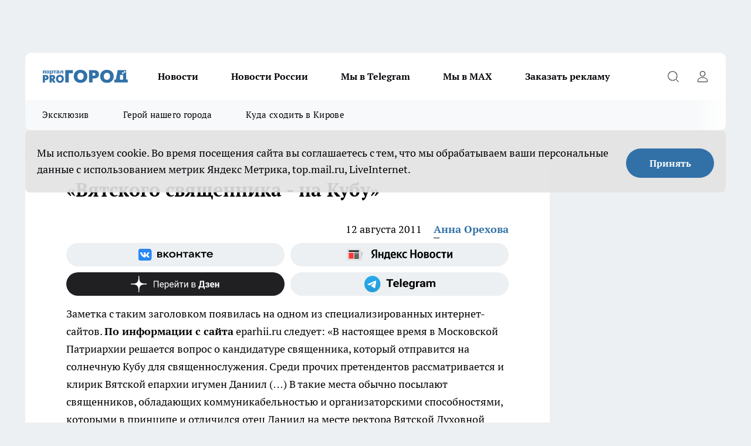

--- FILE ---
content_type: text/html; charset=utf-8
request_url: https://progorod43.ru/news/4735
body_size: 28587
content:
<!DOCTYPE html><html lang="ru" id="KIROV"><head><meta charSet="utf-8"/><meta property="og:url" content="https://progorod43.ru/news/4735"/><meta name="twitter:card" content="summary"/><title></title><meta name="keywords" content=""/><meta name="description" content="Заметка с таким заголовком появилась на одном из специализированных интернет-сайтов.

По информации с сайта eparhii.ru следует: «В настоящее время в Московской Патриархии решается вопрос о кандидатуре священника, который отправится на солнечную Кубу для священнослужения. Среди прочих претендентов рассматривается и клирик Вятской епархии игумен Даниил (…) В такие места обычно посылают священников, обладающих коммуникабельностью и организаторскими способностями, которыми в принципе и отличился отец Даниил на месте ректора Вятской Духовной Школы». 

«Pro Город» занялся проверкой этой информации. Мы позвонили самому игумену Даниилу.
- Мне официальных приглашений не поступало, я в первый раз слышу об этом от вас. Даже не знаю, как бы я отреагировал, если бы действительно мне предложили отправиться на Кубу. Я даже испанского языка не знаю, в школе учил немецкий, -высказался отец Даниил.

В Вятской епархии пояснили, что такие решения принимает Синод. Последний проходил 27 июля в Киеве и о назначении отца Даниила настоятелем храма в Гаване речи не шло. Ну а если такая необходимость появится, то отца Даниила спрашивать не будут, просто назначат и все.

В Управлении по зарубежным учреждениям патриархии в Москве сразу отмели возможность смены настоятеля. Дело в том, что на Синоде 30 мая настоятелем храма в Гаване был назначен Дмитрий Орехов из Марокко. Чтобы так часто менять настоятелей, нужна какая-то веская причина, которой пока священнослужители не нашли.

Кстати
Храм Казанской иконы Божией матери в Гаване был освещен 19 октября 2008 года митрополитом Смоленским Кириллом (Гундяевым) в присутствии председателя Госсовета Кубы Рауля Кастро (брата Фиделя Кастро). С марта 2008 года в храме начались регулярные богослужения. На Кубе всего 10 тысяч православных -  выходцы бывшего Советского Союза. 

 Что говорит история?
- В истории уже был случай, когда наш земляк служил в другой стране, -высказался отец Александр Балыбердин. - В 30-40 года ХХ века вятчанин Владимир Тихоницский был митрополитом в Париже в константинопольском патриархате."/><meta property="og:type" content="article"/><meta property="og:title" content="«Вятского священника - на Кубу»"/><meta property="og:description" content="Заметка с таким заголовком появилась на одном из специализированных интернет-сайтов.

По информации с сайта eparhii.ru следует: «В настоящее время в Московской Патриархии решается вопрос о кандидатуре священника, который отправится на солнечную Кубу для священнослужения. Среди прочих претендентов рассматривается и клирик Вятской епархии игумен Даниил (…) В такие места обычно посылают священников, обладающих коммуникабельностью и организаторскими способностями, которыми в принципе и отличился отец Даниил на месте ректора Вятской Духовной Школы». 

«Pro Город» занялся проверкой этой информации. Мы позвонили самому игумену Даниилу.
- Мне официальных приглашений не поступало, я в первый раз слышу об этом от вас. Даже не знаю, как бы я отреагировал, если бы действительно мне предложили отправиться на Кубу. Я даже испанского языка не знаю, в школе учил немецкий, -высказался отец Даниил.

В Вятской епархии пояснили, что такие решения принимает Синод. Последний проходил 27 июля в Киеве и о назначении отца Даниила настоятелем храма в Гаване речи не шло. Ну а если такая необходимость появится, то отца Даниила спрашивать не будут, просто назначат и все.

В Управлении по зарубежным учреждениям патриархии в Москве сразу отмели возможность смены настоятеля. Дело в том, что на Синоде 30 мая настоятелем храма в Гаване был назначен Дмитрий Орехов из Марокко. Чтобы так часто менять настоятелей, нужна какая-то веская причина, которой пока священнослужители не нашли.

Кстати
Храм Казанской иконы Божией матери в Гаване был освещен 19 октября 2008 года митрополитом Смоленским Кириллом (Гундяевым) в присутствии председателя Госсовета Кубы Рауля Кастро (брата Фиделя Кастро). С марта 2008 года в храме начались регулярные богослужения. На Кубе всего 10 тысяч православных -  выходцы бывшего Советского Союза. 

 Что говорит история?
- В истории уже был случай, когда наш земляк служил в другой стране, -высказался отец Александр Балыбердин. - В 30-40 года ХХ века вятчанин Владимир Тихоницский был митрополитом в Париже в константинопольском патриархате."/><meta property="og:image" content="/userfiles/picfullsize//userfiles/old/newsmainpic/img-1905712818-110912-57691.jpg"/><meta property="og:image:width" content="800"/><meta property="og:image:height" content="400"/><meta property="og:site_name" content="Про Город Киров"/><meta name="twitter:title" content="«Вятского священника - на Кубу»"/><meta name="twitter:description" content="Заметка с таким заголовком появилась на одном из специализированных интернет-сайтов.

По информации с сайта eparhii.ru следует: «В настоящее время в Московской Патриархии решается вопрос о кандидатуре священника, который отправится на солнечную Кубу для священнослужения. Среди прочих претендентов рассматривается и клирик Вятской епархии игумен Даниил (…) В такие места обычно посылают священников, обладающих коммуникабельностью и организаторскими способностями, которыми в принципе и отличился отец Даниил на месте ректора Вятской Духовной Школы». 

«Pro Город» занялся проверкой этой информации. Мы позвонили самому игумену Даниилу.
- Мне официальных приглашений не поступало, я в первый раз слышу об этом от вас. Даже не знаю, как бы я отреагировал, если бы действительно мне предложили отправиться на Кубу. Я даже испанского языка не знаю, в школе учил немецкий, -высказался отец Даниил.

В Вятской епархии пояснили, что такие решения принимает Синод. Последний проходил 27 июля в Киеве и о назначении отца Даниила настоятелем храма в Гаване речи не шло. Ну а если такая необходимость появится, то отца Даниила спрашивать не будут, просто назначат и все.

В Управлении по зарубежным учреждениям патриархии в Москве сразу отмели возможность смены настоятеля. Дело в том, что на Синоде 30 мая настоятелем храма в Гаване был назначен Дмитрий Орехов из Марокко. Чтобы так часто менять настоятелей, нужна какая-то веская причина, которой пока священнослужители не нашли.

Кстати
Храм Казанской иконы Божией матери в Гаване был освещен 19 октября 2008 года митрополитом Смоленским Кириллом (Гундяевым) в присутствии председателя Госсовета Кубы Рауля Кастро (брата Фиделя Кастро). С марта 2008 года в храме начались регулярные богослужения. На Кубе всего 10 тысяч православных -  выходцы бывшего Советского Союза. 

 Что говорит история?
- В истории уже был случай, когда наш земляк служил в другой стране, -высказался отец Александр Балыбердин. - В 30-40 года ХХ века вятчанин Владимир Тихоницский был митрополитом в Париже в константинопольском патриархате."/><meta name="twitter:image:src" content="/userfiles/picfullsize//userfiles/old/newsmainpic/img-1905712818-110912-57691.jpg"/><link rel="canonical" href="https://progorod43.ru/news/4735"/><link rel="amphtml" href="https://progorod43.ru/amp/4735"/><meta name="robots" content="max-image-preview:large"/><meta name="author" content="https://progorod43.ru/redactors/574"/><meta property="og:locale" content="ru_RU"/><meta name="viewport" content="width=device-width, initial-scale=1"/><script type="application/ld+json">{
                  "@context":"http://schema.org",
                  "@type": "Article",
                  "headline": "«Вятского священника - на Кубу» ",
                  "image": "https://progorod43.ru/userfiles/picfullsize//userfiles/old/newsmainpic/img-1905712818-110912-57691.jpg",
                  "author": [
                    {
                      "@type":"Person",
                      "name":"Анна Орехова",
                      "url": "https://progorod43.ru/redactors/574"
                    }
                  ],
                  "@graph": [
                      {
                        "@type":"BreadcrumbList",
                        "itemListElement":[
                            {
                              "@type":"ListItem",
                              "position":1,
                              "item":{
                                "@id":"https://progorod43.ru/news",
                                "name":"Новости"
                               }
                             }
                           ]
                       },
                       {
                        "@type": "NewsArticle",
                        "@id": "https://progorod43.ru/news/4735",
                        "headline": "«Вятского священника - на Кубу» ",
                        "datePublished":"2011-08-12T06:53:57.000Z",
                        "dateModified":"2020-10-02T14:31:34.000Z",
                        "text": "Заметка с таким заголовком появилась на одном из специализированных интернет-сайтов.  По информации с сайта eparhii.ru следует: «В настоящее время в Московской Патриархии решается вопрос о кандидатуре священника, который отправится на солнечную Кубу для священнослужения. Среди прочих претендентов рассматривается и клирик Вятской епархии игумен Даниил (…) В такие места обычно посылают священников, обладающих коммуникабельностью и организаторскими способностями, которыми в принципе и отличился отец Даниил на месте ректора Вятской Духовной Школы». «Pro Город» занялся проверкой этой информации. Мы позвонили самому игумену Даниилу.- Мне официальных приглашений не поступало, я в первый раз слышу об этом от вас. Даже не знаю, как бы я отреагировал, если бы действительно мне предложили отправиться на Кубу. Я даже испанского языка не знаю, в школе учил немецкий, -высказался отец Даниил.  В Вятской епархии пояснили, что такие решения принимает Синод. Последний проходил 27 июля в Киеве и о назначении отца Даниила настоятелем храма в Гаване речи не шло. Ну а если такая необходимость появится, то отца Даниила спрашивать не будут, просто назначат и все.  В Управлении по зарубежным учреждениям патриархии в Москве сразу отмели возможность смены настоятеля. Дело в том, что на Синоде 30 мая настоятелем храма в Гаване был назначен Дмитрий Орехов из Марокко. Чтобы так часто менять настоятелей, нужна какая-то веская причина, которой пока священнослужители не нашли.  Кстати  Храм Казанской иконы Божией матери в Гаване был освещен 19 октября 2008 года митрополитом Смоленским Кириллом (Гундяевым) в присутствии председателя Госсовета Кубы Рауля Кастро (брата Фиделя Кастро). С марта 2008 года в храме начались регулярные богослужения. На Кубе всего 10 тысяч православных -  выходцы бывшего Советского Союза.  Что говорит история?- В истории уже был случай, когда наш земляк служил в другой стране, -высказался отец Александр Балыбердин. - В 30-40 года ХХ века вятчанин Владимир Тихоницский был митрополитом в Париже в константинопольском патриархате. ",
                        "author": [
                             {
                               "@type":"Person",
                               "name":"Анна Орехова",
                               "url": "https://progorod43.ru/redactors/574"
                              }
                          ],
                        "about": [],
                        "url": "https://progorod43.ru/news/4735",
                        "image": "https://progorod43.ru/userfiles/picfullsize//userfiles/old/newsmainpic/img-1905712818-110912-57691.jpg"
                       }
                   ]
               }
              </script><meta name="next-head-count" content="23"/><link rel="preload" href="/fonts/ptserif.woff2" type="font/woff2" as="font" crossorigin="anonymous"/><link rel="preload" href="/fonts/ptserifbold.woff2" type="font/woff2" as="font" crossorigin="anonymous"/><link rel="manifest" href="/manifest.json"/><link type="application/rss+xml" href="https://progorod43.ru/rss.xml" rel="alternate" title="Новости Кирова и Кировской области | Про Город Киров"/><link rel="preload" href="/_next/static/css/75db9e06089fa738.css" as="style"/><link rel="stylesheet" href="/_next/static/css/75db9e06089fa738.css" data-n-g=""/><link rel="preload" href="/_next/static/css/ce4f00f170815283.css" as="style"/><link rel="stylesheet" href="/_next/static/css/ce4f00f170815283.css" data-n-p=""/><link rel="preload" href="/_next/static/css/70bbeb23b7094093.css" as="style"/><link rel="stylesheet" href="/_next/static/css/70bbeb23b7094093.css" data-n-p=""/><link rel="preload" href="/_next/static/css/c71bceb08051b43d.css" as="style"/><link rel="stylesheet" href="/_next/static/css/c71bceb08051b43d.css" data-n-p=""/><noscript data-n-css=""></noscript><script defer="" nomodule="" src="/_next/static/chunks/polyfills-c67a75d1b6f99dc8.js"></script><script src="/_next/static/chunks/webpack-1e69ccd7f3039ecf.js" defer=""></script><script src="/_next/static/chunks/framework-1adfb61063e4f8a7.js" defer=""></script><script src="/_next/static/chunks/main-e58e7b9204b3d76e.js" defer=""></script><script src="/_next/static/chunks/pages/_app-2662cf7da327ace5.js" defer=""></script><script src="/_next/static/chunks/891-900413e3e96b409d.js" defer=""></script><script src="/_next/static/chunks/9670-af82ad4aafbb69f2.js" defer=""></script><script src="/_next/static/chunks/1911-7b2cb5bfeb3ee1e0.js" defer=""></script><script src="/_next/static/chunks/8687-fcae4773195402e7.js" defer=""></script><script src="/_next/static/chunks/8418-b6bd824a15f754cf.js" defer=""></script><script src="/_next/static/chunks/2966-dbc2f2ef698b898b.js" defer=""></script><script src="/_next/static/chunks/8174-4b840a11715a1e7f.js" defer=""></script><script src="/_next/static/chunks/3917-44659cb0ff32ac0b.js" defer=""></script><script src="/_next/static/chunks/pages/%5Brubric%5D/%5Bid%5D-ba7b9e15d0093b3f.js" defer=""></script><script src="/_next/static/9b0DCuhV8Qe5UD88G9PBA/_buildManifest.js" defer=""></script><script src="/_next/static/9b0DCuhV8Qe5UD88G9PBA/_ssgManifest.js" defer=""></script><style id="__jsx-3810719965">.pensnewsHeader.jsx-3810719965 .header_hdrWrp__Hevb2.jsx-3810719965{background-color:#ffcc01}@media screen and (max-width:1024px){.header_hdr__G1vAy.pensnewsHeader.jsx-3810719965{border-bottom:none}}@media screen and (max-width:640px){.header_hdr__G1vAy.pensnewsHeader.jsx-3810719965{border-left:none;border-right:none}}</style><style id="__jsx-118e745f8e3bc100">.logoPg23.jsx-118e745f8e3bc100{width:110px}.logo-irkutsk.jsx-118e745f8e3bc100,.logo-irkutsk.jsx-118e745f8e3bc100 img.jsx-118e745f8e3bc100{width:180px}.pensnewsHeader.jsx-118e745f8e3bc100{width:110px}.logo-media41.jsx-118e745f8e3bc100{width:105px}@media screen and (max-width:1024px){.logoPg23.jsx-118e745f8e3bc100{width:85px}.logo-media41.jsx-118e745f8e3bc100{width:70px}.pensnewsHeader.jsx-118e745f8e3bc100{width:88px}.logo-irkutsk.jsx-118e745f8e3bc100,.logo-irkutsk.jsx-118e745f8e3bc100 img.jsx-118e745f8e3bc100{width:110px}}</style><style id="__jsx-4bc5312448bc76c0">.pensnewsHeader.jsx-4bc5312448bc76c0{background:#ffc000}.pensnewsHeader.jsx-4bc5312448bc76c0::before{background:-webkit-linear-gradient(left,rgba(255,255,255,0)0%,#ffc000 100%);background:-moz-linear-gradient(left,rgba(255,255,255,0)0%,#ffc000 100%);background:-o-linear-gradient(left,rgba(255,255,255,0)0%,#ffc000 100%);background:linear-gradient(to right,rgba(255,255,255,0)0%,#ffc000 100%)}</style></head><body><div id="body-scripts"></div><div id="__next"><div></div><div class="project-layout_projectLayout__3Pcsb"><div class="banner-top_top__xYysY"><div class="banner-top_topPushLinkIframe__2ul4q"></div></div><header class="jsx-3810719965 header_hdr__G1vAy logoNewYear"><div class="container-layout_container__1AyyB"><div class="jsx-3810719965 header_hdrWrp__Hevb2"><button type="button" aria-label="Открыть меню" class="burger_burger__5WgUk burger_burgerHide__e90uD"></button><div class="jsx-118e745f8e3bc100 logo_lg__6mUsM logoNewYear"><a class="jsx-118e745f8e3bc100" href="/"><img src="/logo.svg" alt="Логотип новостного портала Прогород" width="146" loading="lazy" class="jsx-118e745f8e3bc100"/></a></div><div class="jsx-3810719965 "><nav class=""><ul class="nav_nv__LTLnX nav_nvMain__RNgL7"><li><a class="nav_nvLk__w58Wo" href="/news">Новости</a></li><li><a class="nav_nvLk__w58Wo" href="/tags/novosti-rossii">Новости России</a></li><li><a class="nav_nvLk__w58Wo" href="https://t.me/+5J6MPbIKeKcxMmUy">Мы в Telegram</a></li><li><a class="nav_nvLk__w58Wo" href="https://max.ru/progorod43">Мы в MAX</a></li><li><a class="nav_nvLk__w58Wo" target="_blank" href="https://progorod43.ru/pages/mediaprostranstvo_progorod">Заказать рекламу</a></li></ul></nav></div><div class="jsx-3810719965 header_hdrBtnRight__heBh_"><button type="button" aria-label="Открыть поиск" class="jsx-3810719965 header_hdrBtnIcon__a9Ofp header_hdrBtnIconSrch__Po402"></button><button type="button" aria-label="Войти на сайт" class="jsx-3810719965 header_hdrBtnIcon__a9Ofp header_hdrBtnIconPrfl__ZqxUM"></button></div></div></div></header><div class="jsx-4bc5312448bc76c0 sub-menu_sbm__NEMqw"><div class="container-layout_container__1AyyB"><div class="jsx-4bc5312448bc76c0 sub-menu_sbmWrp__cQf1J logoNewYear"><ul class="jsx-4bc5312448bc76c0 sub-menu_sbmLs__cPkmi"><li><a class="sub-menu_sbmLk__2sh_t" href="/ekskluziv">Эксклюзив</a></li><li><a class="sub-menu_sbmLk__2sh_t" rel="noopener noreferrer nofollow" target="_blank" href="https://progorod43.ru/specials/138985">Герой нашего города</a></li><li><a class="sub-menu_sbmLk__2sh_t" rel="noopener noreferrer nofollow" target="_blank" href="https://progorod43.ru/specials/133772">Куда сходить в Кирове</a></li></ul></div></div></div><div class="container-layout_container__1AyyB"></div><div class="notifycation_notifycation__BeRRP notifycation_notifycationActive__0KCtX"><div class="notifycation_notifycationWrap__8lzkG"><div class="notifycation_notifycationInfoText__yBUtI"><span class="notifycation_notifycationText__mCxhK"><p>Мы используем cookie.&nbsp;Во время посещения сайта вы соглашаетесь с тем, что мы обрабатываем ваши персональные данные с использованием метрик Яндекс Метрика, top.mail.ru, LiveInternet.</p>
</span></div><button class="button_button__eJwei notifycation_notifycationBtn__49u6j" type="button">Принять</button></div></div><main><div class="container-layout_container__1AyyB"><div id="article-main"><div class="article-next is-current" data-article-id="4735"><div class="project-col2-layout_grid__blcZV"><div><div><div class="article_article__N5L0U" itemType="http://schema.org/NewsArticle" itemscope=""><meta itemProp="identifier" content="4735"/><meta itemProp="name" content="«Вятского священника - на Кубу»"/><div class="article-body_articleBody__fiSBh" itemProp="articleBody" id="articleBody"><div class="article-layout_wrap__ppU59"><h1 itemProp="headline">«Вятского священника - на Кубу»</h1><ul class="article-info_articleInfo__uzwts"><li class="article-info_articleInfoItem__1qSY9"><span itemProp="datePublished" content="Fri Aug 12 2011 10:53:57 GMT+0400 (Moscow Standard Time)" class="article-info_articleInfoDate__S0E0P">12 августа 2011</span></li><li class="article-info_articleInfoItem__1qSY9" itemProp="author" itemscope="" itemType="http://schema.org/Person"><meta itemProp="name" content="Анна Орехова"/><a class="article-info_articleInfoAuthor__W0ZnW" itemProp="url" href="/redactors/574">Анна Орехова</a></li></ul><div class="social-list-subscribe_socialListSubscribe__XrTI7 article-body_articleBodySocialListSubcribe__4Zj9a"><div class="social-list-subscribe_socialListSubscribeLinks__Nh0pM social-list-subscribe_socialListSubscribeLinksMoveTwo__noQO_"><a class="social-list-subscribe_socialListSubscribeLink__JZiqQ social-list-subscribe_socialListSubscribeLinkVk__pdBK7" href="https://vk.cc/1GMLaw" aria-label="Группа ВКонтакте" target="_blank" rel="nofollow noreferrer"></a><a class="social-list-subscribe_socialListSubscribeLink__JZiqQ social-list-subscribe_socialListSubscribeLinkYandexNews__8Cftq" href="https://yandex.ru/news/?favid=254064762" aria-label="Яндекс новости" target="_blank" rel="nofollow noreferrer"></a><a class="social-list-subscribe_socialListSubscribeLink__JZiqQ social-list-subscribe_socialListSubscribeLinkZen__0xRfa" href="https://dzen.ru/progorod43" aria-label="Канал Яндекс Дзен" target="_blank" rel="nofollow noreferrer"></a><a class="social-list-subscribe_socialListSubscribeLink__JZiqQ social-list-subscribe_socialListSubscribeLinkTg__0_4e5" href="https://t.me/+3Y3AZfr9g6szMjEy" aria-label="Телеграм-канал" target="_blank" rel="nofollow noreferrer"></a></div></div><div><p>Заметка с таким заголовком появилась на одном из специализированных интернет-сайтов.
<!--break-->
<strong>По информации с сайта</strong> eparhii.ru следует: «В настоящее время в Московской Патриархии решается вопрос о кандидатуре священника, который отправится на солнечную Кубу для священнослужения. Среди прочих претендентов рассматривается и клирик Вятской епархии игумен Даниил (…) В такие места обычно посылают священников, обладающих коммуникабельностью и организаторскими способностями, которыми в принципе и отличился отец Даниил на месте ректора Вятской Духовной Школы». 

<strong>«Pro Город»</strong> занялся проверкой этой информации. Мы позвонили самому игумену Даниилу.
- Мне официальных приглашений не поступало, я в первый раз слышу об этом от вас. Даже не знаю, как бы я отреагировал, если бы действительно мне предложили отправиться на Кубу. Я даже испанского языка не знаю, в школе учил немецкий, -высказался отец Даниил.

В Вятской епархии пояснили, что такие решения принимает Синод. Последний проходил 27 июля в Киеве и о назначении отца Даниила настоятелем храма в Гаване речи не шло. Ну а если такая необходимость появится, то отца Даниила спрашивать не будут, просто назначат и все.

<strong>В Управлении по зарубежным учреждениям</strong> патриархии в Москве сразу отмели возможность смены настоятеля. Дело в том, что на Синоде 30 мая настоятелем храма в Гаване был назначен Дмитрий Орехов из Марокко. Чтобы так часто менять настоятелей, нужна какая-то веская причина, которой пока священнослужители не нашли.

<strong>Кстати</strong>
Храм Казанской иконы Божией матери в Гаване был освещен 19 октября 2008 года митрополитом Смоленским Кириллом (Гундяевым) в присутствии председателя Госсовета Кубы Рауля Кастро (брата Фиделя Кастро). С марта 2008 года в храме начались регулярные богослужения. На Кубе всего 10 тысяч православных -  выходцы бывшего Советского Союза. 

 <strong>Что говорит история?</strong>
- В истории уже был случай, когда наш земляк служил в другой стране, -высказался отец Александр Балыбердин. - В 30-40 года ХХ века вятчанин Владимир Тихоницский был митрополитом в Париже в константинопольском патриархате.</p></div><div></div><div></div><div class="article-body_articleBodyGallery___kxnx"></div></div></div><p>...</p><div class="article-social_articleSocial__XxkFc"><ul class="article-social_articleSocialList__RT4N_"><li class="article-social_articleSocialItem__Tlaeb"><button aria-label="vk" class="react-share__ShareButton article-social_articleSocialIcon__bO__7 article-social_articleSocialIconVk__lCv1v" style="background-color:transparent;border:none;padding:0;font:inherit;color:inherit;cursor:pointer"> </button><span class="react-share__ShareCount article-social_articleSocialCount__Bv_02" url="https://progorod43.ru/news/4735">0<!-- --></span></li><li class="article-social_articleSocialItem__Tlaeb"><button aria-label="whatsapp" class="react-share__ShareButton article-social_articleSocialIcon__bO__7 article-social_articleSocialIconWs__GX1nz" style="background-color:transparent;border:none;padding:0;font:inherit;color:inherit;cursor:pointer"></button></li><li class="article-social_articleSocialItem__Tlaeb"><button aria-label="telegram" class="react-share__ShareButton" style="background-color:transparent;border:none;padding:0;font:inherit;color:inherit;cursor:pointer"><span class="article-social_articleSocialIcon__bO__7 article-social_articleSocialIconTm__21cTB"></span></button></li></ul></div><div><div class="article-related_readAlso__gSVZS"><h2 class="article-related_readAlsoTitle__xPfrC">Читайте также:</h2><ul class="article-related_readAlsoList__EWXhB"></ul></div></div></div></div></div><div class="project-col2-layout_colRight__4tTcN"><div class="rows-layout_rows__3bztI"><div class="contentRightMainBanner"></div><div class="news-column_nwsCln__D57Ck"><div class="news-column_nwsClnInner__czYW8" style="height:auto"><h2 class="news-column_nwsClnTitle__oO_5p">Популярное</h2><ul class="news-column_nwsClnContainer__o9oJT"><li class="news-column-item_newsColumnItem__T8HDp"><a class="news-column-item_newsColumnItemLink___vq2I" title="В старости пригодятся не друзья, не дети, не муж и не жена, а эти четыре вещи - полезно узнать и молодым, и старым" href="/news/142222"><h3 class="news-column-item_newsColumnItemTitle__q25Nk"><span class="news-column-item_newsColumnItemTitleInner__BE2lu">В старости пригодятся не друзья, не дети, не муж и не жена, а эти четыре вещи - полезно узнать и молодым, и старым</span></h3><span class="news-column-item_newsColumnItemTime__oBzoe">27 декабря <!-- -->2025<!-- --></span></a></li><li class="news-column-item_newsColumnItem__T8HDp"><a class="news-column-item_newsColumnItemLink___vq2I" title="Почему с годами от людей нужно держаться подальше: запомните эти простые и мудрые слова Юрия Левитанского" href="/news/142127"><h3 class="news-column-item_newsColumnItemTitle__q25Nk"><span class="news-column-item_newsColumnItemTitleInner__BE2lu">Почему с годами от людей нужно держаться подальше: запомните эти простые и мудрые слова Юрия Левитанского</span></h3><span class="news-column-item_newsColumnItemTime__oBzoe">26 декабря <!-- -->2025<!-- --></span></a></li><li class="news-column-item_newsColumnItem__T8HDp"><a class="news-column-item_newsColumnItemLink___vq2I" title="Натяжные потолки уходят в прошлое: показываю 4 современных замены для трендового ремонта" href="/news/142770"><h3 class="news-column-item_newsColumnItemTitle__q25Nk"><span class="news-column-item_newsColumnItemTitleInner__BE2lu">Натяжные потолки уходят в прошлое: показываю 4 современных замены для трендового ремонта</span></h3><span class="news-column-item_newsColumnItemTime__oBzoe">4 января <!-- --></span></a></li><li class="news-column-item_newsColumnItem__T8HDp"><a class="news-column-item_newsColumnItemLink___vq2I" title="Первая не селедка и не картошка: как правильно чередовать слои в салате &quot;Сельдь под шубой&quot; - получается еще вкуснее" href="/news/142277"><h3 class="news-column-item_newsColumnItemTitle__q25Nk"><span class="news-column-item_newsColumnItemTitleInner__BE2lu">Первая не селедка и не картошка: как правильно чередовать слои в салате &quot;Сельдь под шубой&quot; - получается еще вкуснее</span></h3><span class="news-column-item_newsColumnItemTime__oBzoe">28 декабря <!-- -->2025<!-- --></span></a></li><li class="news-column-item_newsColumnItem__T8HDp"><a class="news-column-item_newsColumnItemLink___vq2I" title="7 причин, почему умные и счастливые люди не отмечают дни рождения, особенно ближе к старости" href="/news/142631"><h3 class="news-column-item_newsColumnItemTitle__q25Nk"><span class="news-column-item_newsColumnItemTitleInner__BE2lu">7 причин, почему умные и счастливые люди не отмечают дни рождения, особенно ближе к старости</span></h3><span class="news-column-item_newsColumnItemTime__oBzoe">1 января <!-- --></span></a></li><li class="news-column-item_newsColumnItem__T8HDp"><a class="news-column-item_newsColumnItemLink___vq2I" title="Каких людей не стоит приглашать в свой дом, даже если это близкие родственники: цитата Харуки Мураками" href="/news/142636"><h3 class="news-column-item_newsColumnItemTitle__q25Nk"><span class="news-column-item_newsColumnItemTitleInner__BE2lu">Каких людей не стоит приглашать в свой дом, даже если это близкие родственники: цитата Харуки Мураками</span></h3><span class="news-column-item_newsColumnItemTime__oBzoe">2 января <!-- --></span></a></li><li class="news-column-item_newsColumnItem__T8HDp"><a class="news-column-item_newsColumnItemLink___vq2I" title="Как научиться быть при деньгах всегда: советы старой еврейки, проверенные временем" href="/news/142237"><h3 class="news-column-item_newsColumnItemTitle__q25Nk"><span class="news-column-item_newsColumnItemTitleInner__BE2lu">Как научиться быть при деньгах всегда: советы старой еврейки, проверенные временем</span></h3><span class="news-column-item_newsColumnItemTime__oBzoe">27 декабря <!-- -->2025<!-- --></span></a></li><li class="news-column-item_newsColumnItem__T8HDp"><a class="news-column-item_newsColumnItemLink___vq2I" title="Солдатский способ запустить мотор с севшим аккумулятором - в любом месте, даже в глуши, где вокруг ни души" href="/news/142540"><h3 class="news-column-item_newsColumnItemTitle__q25Nk"><span class="news-column-item_newsColumnItemTitleInner__BE2lu">Солдатский способ запустить мотор с севшим аккумулятором - в любом месте, даже в глуши, где вокруг ни души</span></h3><span class="news-column-item_newsColumnItemTime__oBzoe">1 января <!-- --></span></a></li><li class="news-column-item_newsColumnItem__T8HDp"><a class="news-column-item_newsColumnItemLink___vq2I" title="Ванны и душ уже не модно: новый зарубежный тренд скоро будет и у нас " href="/news/142513"><h3 class="news-column-item_newsColumnItemTitle__q25Nk"><span class="news-column-item_newsColumnItemTitleInner__BE2lu">Ванны и душ уже не модно: новый зарубежный тренд скоро будет и у нас </span></h3><span class="news-column-item_newsColumnItemTime__oBzoe">31 декабря <!-- -->2025<!-- --></span></a></li><li class="news-column-item_newsColumnItem__T8HDp"><a class="news-column-item_newsColumnItemLink___vq2I" title="Готовьте 30-го, отдыхайте 31-го: шесть блюд, которые делают подготовку лёгкой и приятной" href="/news/142299"><h3 class="news-column-item_newsColumnItemTitle__q25Nk"><span class="news-column-item_newsColumnItemTitleInner__BE2lu">Готовьте 30-го, отдыхайте 31-го: шесть блюд, которые делают подготовку лёгкой и приятной</span></h3><span class="news-column-item_newsColumnItemTime__oBzoe">28 декабря <!-- -->2025<!-- --></span></a></li><li class="news-column-item_newsColumnItem__T8HDp"><a class="news-column-item_newsColumnItemLink___vq2I" title="Вызов гравитации, триумф человеческой воли над страхом: чем восхищает новое цирковое шоу “На грани экстрима” " href="/news/142138?erid=2W5zFHM32ZE"><h3 class="news-column-item_newsColumnItemTitle__q25Nk"><span class="news-column-item_newsColumnItemTitleInner__BE2lu">Вызов гравитации, триумф человеческой воли над страхом: чем восхищает новое цирковое шоу “На грани экстрима” </span></h3></a></li><li class="news-column-item_newsColumnItem__T8HDp"><a class="news-column-item_newsColumnItemLink___vq2I" title="Непопулярный город на море в Краснодарском крае: причины, почему сюда не переезжают" href="/news/142906"><h3 class="news-column-item_newsColumnItemTitle__q25Nk"><span class="news-column-item_newsColumnItemTitleInner__BE2lu">Непопулярный город на море в Краснодарском крае: причины, почему сюда не переезжают</span></h3><span class="news-column-item_newsColumnItemTime__oBzoe">6 января <!-- --></span></a></li><li class="news-column-item_newsColumnItem__T8HDp"><a class="news-column-item_newsColumnItemLink___vq2I" title="Ванны и душевые кабины – уже в прошлом: в 2026 году начнется массовый переход на этот инновационный тренд" href="/news/142934"><h3 class="news-column-item_newsColumnItemTitle__q25Nk"><span class="news-column-item_newsColumnItemTitleInner__BE2lu">Ванны и душевые кабины – уже в прошлом: в 2026 году начнется массовый переход на этот инновационный тренд</span></h3><span class="news-column-item_newsColumnItemTime__oBzoe">7 января <!-- --></span></a></li><li class="news-column-item_newsColumnItem__T8HDp"><a class="news-column-item_newsColumnItemLink___vq2I" title="Секрет сантехника: 1 капля в слив - и канализация больше никогда не засорится" href="/news/142990"><h3 class="news-column-item_newsColumnItemTitle__q25Nk"><span class="news-column-item_newsColumnItemTitleInner__BE2lu">Секрет сантехника: 1 капля в слив - и канализация больше никогда не засорится</span></h3><span class="news-column-item_newsColumnItemTime__oBzoe">7 января <!-- --></span></a></li><li class="news-column-item_newsColumnItem__T8HDp"><a class="news-column-item_newsColumnItemLink___vq2I" title="Плохую хозяйку выдает кухня: 10 вещей, которых не должно быть на кухне" href="/news/142968"><h3 class="news-column-item_newsColumnItemTitle__q25Nk"><span class="news-column-item_newsColumnItemTitleInner__BE2lu">Плохую хозяйку выдает кухня: 10 вещей, которых не должно быть на кухне</span></h3><span class="news-column-item_newsColumnItemTime__oBzoe">8 января <!-- --></span></a></li><li class="news-column-item_newsColumnItem__T8HDp"><a class="news-column-item_newsColumnItemLink___vq2I" title="Какая длина волос добавит возраст, а какая уберет несколько десятков лет - грамотный взгляд опытного парикмахера" href="/news/142632"><h3 class="news-column-item_newsColumnItemTitle__q25Nk"><span class="news-column-item_newsColumnItemTitleInner__BE2lu">Какая длина волос добавит возраст, а какая уберет несколько десятков лет - грамотный взгляд опытного парикмахера</span></h3><span class="news-column-item_newsColumnItemTime__oBzoe">1 января <!-- --></span></a></li><li class="news-column-item_newsColumnItem__T8HDp"><a class="news-column-item_newsColumnItemLink___vq2I" title="Почему японцы садятся на унитаз лицом вперед: причина поражает — но логика в этом есть" href="/news/142311"><h3 class="news-column-item_newsColumnItemTitle__q25Nk"><span class="news-column-item_newsColumnItemTitleInner__BE2lu">Почему японцы садятся на унитаз лицом вперед: причина поражает — но логика в этом есть</span></h3><span class="news-column-item_newsColumnItemTime__oBzoe">29 декабря <!-- -->2025<!-- --></span></a></li><li class="news-column-item_newsColumnItem__T8HDp"><a class="news-column-item_newsColumnItemLink___vq2I" title="Почему японцы садятся на унитаз лицом вперед: причина поражает — но логика в этом есть" href="/news/142829"><h3 class="news-column-item_newsColumnItemTitle__q25Nk"><span class="news-column-item_newsColumnItemTitleInner__BE2lu">Почему японцы садятся на унитаз лицом вперед: причина поражает — но логика в этом есть</span></h3><span class="news-column-item_newsColumnItemTime__oBzoe">5 января <!-- --></span></a></li><li class="news-column-item_newsColumnItem__T8HDp"><a class="news-column-item_newsColumnItemLink___vq2I" title="5 вещей, которые никогда нельзя отдавать своим детям и внукам. Должны знать все бабушки и дедушки " href="/news/143183"><h3 class="news-column-item_newsColumnItemTitle__q25Nk"><span class="news-column-item_newsColumnItemTitleInner__BE2lu">5 вещей, которые никогда нельзя отдавать своим детям и внукам. Должны знать все бабушки и дедушки </span></h3><span class="news-column-item_newsColumnItemTime__oBzoe">10 января <!-- --></span></a></li><li class="news-column-item_newsColumnItem__T8HDp"><a class="news-column-item_newsColumnItemLink___vq2I" title="«Не спеши спасать тех, кто не просит». Три жизненных принципа академика Бехтеревой" href="/news/142462"><h3 class="news-column-item_newsColumnItemTitle__q25Nk"><span class="news-column-item_newsColumnItemTitleInner__BE2lu">«Не спеши спасать тех, кто не просит». Три жизненных принципа академика Бехтеревой</span></h3><span class="news-column-item_newsColumnItemTime__oBzoe">30 декабря <!-- -->2025<!-- --></span></a></li></ul><div class="loader_loader__hkoAF"><div class="loader_loaderEllips__KODaj"><div></div><div></div><div></div><div></div></div></div></div></div></div></div></div><div class="project-col3-layout_grid__7HWCj project-col3-layout-news"><div class="project-col3-layout_colLeft__MzrDW"><div class="news-column_nwsCln__D57Ck"><div class="news-column_nwsClnInner__czYW8" style="height:auto"><h2 class="news-column_nwsClnTitle__oO_5p">Последние новости</h2><ul class="news-column_nwsClnContainer__o9oJT"><li class="news-column-item_newsColumnItem__T8HDp"><a class="news-column-item_newsColumnItemLink___vq2I" title="Почему кошка спит на хозяине на самом деле - 4 важные причины" href="/news/144356"><h3 class="news-column-item_newsColumnItemTitle__q25Nk"><span class="news-column-item_newsColumnItemTitleInner__BE2lu">Почему кошка спит на хозяине на самом деле - 4 важные причины</span></h3><span class="news-column-item_newsColumnItemTime__oBzoe">11:45<!-- --></span></a></li><li class="news-column-item_newsColumnItem__T8HDp"><a class="news-column-item_newsColumnItemLink___vq2I" title="Теперь не важно, успел ли пешеход ступить на зебру: в ГАИ водителям объяснили, как по-новому уступать дорогу" href="/news/144319"><h3 class="news-column-item_newsColumnItemTitle__q25Nk"><span class="news-column-item_newsColumnItemTitleInner__BE2lu">Теперь не важно, успел ли пешеход ступить на зебру: в ГАИ водителям объяснили, как по-новому уступать дорогу</span></h3><span class="news-column-item_newsColumnItemTime__oBzoe">11:30<!-- --></span></a></li><li class="news-column-item_newsColumnItem__T8HDp"><a class="news-column-item_newsColumnItemLink___vq2I" title="В России борщевой набор подешевел на 19 процентов" href="/news/144354"><h3 class="news-column-item_newsColumnItemTitle__q25Nk"><span class="news-column-item_newsColumnItemTitleInner__BE2lu">В России борщевой набор подешевел на 19 процентов</span></h3><span class="news-column-item_newsColumnItemTime__oBzoe">10:40<!-- --></span></a></li><li class="news-column-item_newsColumnItem__T8HDp"><a class="news-column-item_newsColumnItemLink___vq2I" title="Хватит дарить осточертевшие носки, кружки и галстуки: 20 подарков на 23 февраля, которые точно запомнятся" href="/news/144355"><h3 class="news-column-item_newsColumnItemTitle__q25Nk"><span class="news-column-item_newsColumnItemTitleInner__BE2lu">Хватит дарить осточертевшие носки, кружки и галстуки: 20 подарков на 23 февраля, которые точно запомнятся</span></h3><span class="news-column-item_newsColumnItemTime__oBzoe">10:30<!-- --></span></a></li><li class="news-column-item_newsColumnItem__T8HDp"><a class="news-column-item_newsColumnItemLink___vq2I" title="Не друзья, не дети, не муж: почему я в 75 лет перестала ездить к родным" href="/news/144317"><h3 class="news-column-item_newsColumnItemTitle__q25Nk"><span class="news-column-item_newsColumnItemTitleInner__BE2lu">Не друзья, не дети, не муж: почему я в 75 лет перестала ездить к родным</span></h3><span class="news-column-item_newsColumnItemTime__oBzoe">10:30<!-- --></span></a></li><li class="news-column-item_newsColumnItem__T8HDp"><a class="news-column-item_newsColumnItemLink___vq2I" title="В Нагорском районе один человек погиб во время мощного пожара" href="/news/144352"><h3 class="news-column-item_newsColumnItemTitle__q25Nk"><span class="news-column-item_newsColumnItemTitleInner__BE2lu">В Нагорском районе один человек погиб во время мощного пожара</span></h3><span class="news-column-item_newsColumnItemTime__oBzoe">10:20<!-- --></span></a></li><li class="news-column-item_newsColumnItem__T8HDp"><a class="news-column-item_newsColumnItemLink___vq2I" title="Какие русские фамилии на самом деле финно-угорские? Рассказываю подробно" href="/news/144353"><h3 class="news-column-item_newsColumnItemTitle__q25Nk"><span class="news-column-item_newsColumnItemTitleInner__BE2lu">Какие русские фамилии на самом деле финно-угорские? Рассказываю подробно</span></h3><span class="news-column-item_newsColumnItemTime__oBzoe">10:10<!-- --></span></a></li><li class="news-column-item_newsColumnItem__T8HDp"><a class="news-column-item_newsColumnItemLink___vq2I" title="ПВО России уничтожила 52 украинских беспилотника за ночь" href="/news/144350"><h3 class="news-column-item_newsColumnItemTitle__q25Nk"><span class="news-column-item_newsColumnItemTitleInner__BE2lu">ПВО России уничтожила 52 украинских беспилотника за ночь</span></h3><span class="news-column-item_newsColumnItemTime__oBzoe">10:05<!-- --></span></a></li><li class="news-column-item_newsColumnItem__T8HDp"><a class="news-column-item_newsColumnItemLink___vq2I" title="Деревня, покорившая мир: как живут люди в единственном российском селе, отмеченном ООН" href="/news/144315"><h3 class="news-column-item_newsColumnItemTitle__q25Nk"><span class="news-column-item_newsColumnItemTitleInner__BE2lu">Деревня, покорившая мир: как живут люди в единственном российском селе, отмеченном ООН</span></h3><span class="news-column-item_newsColumnItemTime__oBzoe">09:30<!-- --></span></a></li><li class="news-column-item_newsColumnItem__T8HDp"><a class="news-column-item_newsColumnItemLink___vq2I" title="Кража денег, смертельный пожар и прогноз погоды: что читали кировчане 24 января" href="/news/144340"><h3 class="news-column-item_newsColumnItemTitle__q25Nk"><span class="news-column-item_newsColumnItemTitleInner__BE2lu">Кража денег, смертельный пожар и прогноз погоды: что читали кировчане 24 января</span></h3><span class="news-column-item_newsColumnItemTime__oBzoe">09:00<!-- --></span></a></li><li class="news-column-item_newsColumnItem__T8HDp"><a class="news-column-item_newsColumnItemLink___vq2I" title="Сочный салат со свеклой: домашних от него за уши не оттащить - простой и быстрый рецепт" href="/news/144337"><h3 class="news-column-item_newsColumnItemTitle__q25Nk"><span class="news-column-item_newsColumnItemTitleInner__BE2lu">Сочный салат со свеклой: домашних от него за уши не оттащить - простой и быстрый рецепт</span></h3><span class="news-column-item_newsColumnItemTime__oBzoe">08:35<!-- --></span></a></li><li class="news-column-item_newsColumnItem__T8HDp"><a class="news-column-item_newsColumnItemLink___vq2I" title="&quot;Вам чек нужен?&quot;: зачем продавцы &quot;Пятерочки&quot; и &quot;Магнита&quot; задают один и тот же вопрос всем покупателям" href="/news/144336"><h3 class="news-column-item_newsColumnItemTitle__q25Nk"><span class="news-column-item_newsColumnItemTitleInner__BE2lu">&quot;Вам чек нужен?&quot;: зачем продавцы &quot;Пятерочки&quot; и &quot;Магнита&quot; задают один и тот же вопрос всем покупателям</span></h3><span class="news-column-item_newsColumnItemTime__oBzoe">08:30<!-- --></span></a></li><li class="news-column-item_newsColumnItem__T8HDp"><a class="news-column-item_newsColumnItemLink___vq2I" title="Утеплили полы дома за 2 часа - не потратили ни рубля: не мерзнем даже в -30" href="/news/144314"><h3 class="news-column-item_newsColumnItemTitle__q25Nk"><span class="news-column-item_newsColumnItemTitleInner__BE2lu">Утеплили полы дома за 2 часа - не потратили ни рубля: не мерзнем даже в -30</span></h3><span class="news-column-item_newsColumnItemTime__oBzoe">08:30<!-- --></span></a></li><li class="news-column-item_newsColumnItem__T8HDp"><a class="news-column-item_newsColumnItemLink___vq2I" title="Как сделать батареи горячее за 5 минут - запомните раз и навсегда" href="/news/144335"><h3 class="news-column-item_newsColumnItemTitle__q25Nk"><span class="news-column-item_newsColumnItemTitleInner__BE2lu">Как сделать батареи горячее за 5 минут - запомните раз и навсегда</span></h3><span class="news-column-item_newsColumnItemTime__oBzoe">07:30<!-- --></span></a></li><li class="news-column-item_newsColumnItem__T8HDp"><a class="news-column-item_newsColumnItemLink___vq2I" title="Верховный суд принял решение: пешеход на переходе больше не стоп-сигнал - что это значит" href="/news/144334"><h3 class="news-column-item_newsColumnItemTitle__q25Nk"><span class="news-column-item_newsColumnItemTitleInner__BE2lu">Верховный суд принял решение: пешеход на переходе больше не стоп-сигнал - что это значит</span></h3><span class="news-column-item_newsColumnItemTime__oBzoe">07:00<!-- --></span></a></li><li class="news-column-item_newsColumnItem__T8HDp"><a class="news-column-item_newsColumnItemLink___vq2I" title="В Фикс Прайсе нашла гаджеты, которые упростят вашу жизнь: топ‑9 незаменимых помощников для дома" href="/news/144313"><h3 class="news-column-item_newsColumnItemTitle__q25Nk"><span class="news-column-item_newsColumnItemTitleInner__BE2lu">В Фикс Прайсе нашла гаджеты, которые упростят вашу жизнь: топ‑9 незаменимых помощников для дома</span></h3><span class="news-column-item_newsColumnItemTime__oBzoe">06:30<!-- --></span></a></li><li class="news-column-item_newsColumnItem__T8HDp"><a class="news-column-item_newsColumnItemLink___vq2I" title="Почему японцы садятся на унитаз лицом вперед: причина поражает — но логика в этом есть" href="/news/144311"><h3 class="news-column-item_newsColumnItemTitle__q25Nk"><span class="news-column-item_newsColumnItemTitleInner__BE2lu">Почему японцы садятся на унитаз лицом вперед: причина поражает — но логика в этом есть</span></h3><span class="news-column-item_newsColumnItemTime__oBzoe">06:30<!-- --></span></a></li><li class="news-column-item_newsColumnItem__T8HDp"><a class="news-column-item_newsColumnItemLink___vq2I" title="Натяжные потолки уходят в прошлое: показываю 4 современных замены для трендового ремонта" href="/news/144309"><h3 class="news-column-item_newsColumnItemTitle__q25Nk"><span class="news-column-item_newsColumnItemTitleInner__BE2lu">Натяжные потолки уходят в прошлое: показываю 4 современных замены для трендового ремонта</span></h3><span class="news-column-item_newsColumnItemTime__oBzoe">06:00<!-- --></span></a></li><li class="news-column-item_newsColumnItem__T8HDp"><a class="news-column-item_newsColumnItemLink___vq2I" title="Тамара Глоба назвала знак, у которого с 1 февраля попрет удача во всем" href="/news/144333"><h3 class="news-column-item_newsColumnItemTitle__q25Nk"><span class="news-column-item_newsColumnItemTitleInner__BE2lu">Тамара Глоба назвала знак, у которого с 1 февраля попрет удача во всем</span></h3><span class="news-column-item_newsColumnItemTime__oBzoe">05:30<!-- --></span></a></li><li class="news-column-item_newsColumnItem__T8HDp"><a class="news-column-item_newsColumnItemLink___vq2I" title="Теперь стираю куртки дома только так: подглядела в прачечной идеальный способ" href="/news/144332"><h3 class="news-column-item_newsColumnItemTitle__q25Nk"><span class="news-column-item_newsColumnItemTitleInner__BE2lu">Теперь стираю куртки дома только так: подглядела в прачечной идеальный способ</span></h3><span class="news-column-item_newsColumnItemTime__oBzoe">05:00<!-- --></span></a></li><li class="news-column-item_newsColumnItem__T8HDp"><a class="news-column-item_newsColumnItemLink___vq2I" title="Выкиньте это немедленно: устаревшие зимние вещи, которые выдают возраст и портят образ" href="/news/144307"><h3 class="news-column-item_newsColumnItemTitle__q25Nk"><span class="news-column-item_newsColumnItemTitleInner__BE2lu">Выкиньте это немедленно: устаревшие зимние вещи, которые выдают возраст и портят образ</span></h3><span class="news-column-item_newsColumnItemTime__oBzoe">04:30<!-- --></span></a></li><li class="news-column-item_newsColumnItem__T8HDp"><a class="news-column-item_newsColumnItemLink___vq2I" title="Все, у кого есть цифры 3, 7, 2, 9 в дате рождения - вот что ждет вас в феврале" href="/news/144327"><h3 class="news-column-item_newsColumnItemTitle__q25Nk"><span class="news-column-item_newsColumnItemTitleInner__BE2lu">Все, у кого есть цифры 3, 7, 2, 9 в дате рождения - вот что ждет вас в феврале</span></h3><span class="news-column-item_newsColumnItemTime__oBzoe">04:00<!-- --></span></a></li><li class="news-column-item_newsColumnItem__T8HDp"><a class="news-column-item_newsColumnItemLink___vq2I" title="Почему в 60 лет я перестала ездить в гости к родным и не жалею: об этом не принято говорить" href="/news/144306"><h3 class="news-column-item_newsColumnItemTitle__q25Nk"><span class="news-column-item_newsColumnItemTitleInner__BE2lu">Почему в 60 лет я перестала ездить в гости к родным и не жалею: об этом не принято говорить</span></h3><span class="news-column-item_newsColumnItemTime__oBzoe">03:30<!-- --></span></a></li><li class="news-column-item_newsColumnItem__T8HDp"><a class="news-column-item_newsColumnItemLink___vq2I" title="Ученые назвали самый полезный хлеб - не белый и не с отрубями: в 100 раз полезнее батона" href="/news/144325"><h3 class="news-column-item_newsColumnItemTitle__q25Nk"><span class="news-column-item_newsColumnItemTitleInner__BE2lu">Ученые назвали самый полезный хлеб - не белый и не с отрубями: в 100 раз полезнее батона</span></h3><span class="news-column-item_newsColumnItemTime__oBzoe">03:00<!-- --></span></a></li><li class="news-column-item_newsColumnItem__T8HDp"><a class="news-column-item_newsColumnItemLink___vq2I" title="Сирень в пролёте: этот кустарник радует цветением с лета до зимы и превращает сад в пушистое облачко круглый год" href="/news/144305"><h3 class="news-column-item_newsColumnItemTitle__q25Nk"><span class="news-column-item_newsColumnItemTitleInner__BE2lu">Сирень в пролёте: этот кустарник радует цветением с лета до зимы и превращает сад в пушистое облачко круглый год</span></h3><span class="news-column-item_newsColumnItemTime__oBzoe">02:30<!-- --></span></a></li><li class="news-column-item_newsColumnItem__T8HDp"><a class="news-column-item_newsColumnItemLink___vq2I" title="2 ложки на губку - и через 5 минут ванна белее снега: ни желтого налета, ни ржавчины - сияет даже в темноте" href="/news/144323"><h3 class="news-column-item_newsColumnItemTitle__q25Nk"><span class="news-column-item_newsColumnItemTitleInner__BE2lu">2 ложки на губку - и через 5 минут ванна белее снега: ни желтого налета, ни ржавчины - сияет даже в темноте</span></h3><span class="news-column-item_newsColumnItemTime__oBzoe">02:00<!-- --></span></a></li><li class="news-column-item_newsColumnItem__T8HDp"><a class="news-column-item_newsColumnItemLink___vq2I" title="Кто получит больше денег в феврале: в Соцфонде раскрыли неожиданный механизм индексации" href="/news/144304"><h3 class="news-column-item_newsColumnItemTitle__q25Nk"><span class="news-column-item_newsColumnItemTitleInner__BE2lu">Кто получит больше денег в феврале: в Соцфонде раскрыли неожиданный механизм индексации</span></h3><span class="news-column-item_newsColumnItemTime__oBzoe">01:30<!-- --></span></a></li><li class="news-column-item_newsColumnItem__T8HDp"><a class="news-column-item_newsColumnItemLink___vq2I" title="Омар Хайям назвал 1 признак настоящего мужчины: создан для семьи - женщинам стоит прислушаться" href="/news/144321"><h3 class="news-column-item_newsColumnItemTitle__q25Nk"><span class="news-column-item_newsColumnItemTitleInner__BE2lu">Омар Хайям назвал 1 признак настоящего мужчины: создан для семьи - женщинам стоит прислушаться</span></h3><span class="news-column-item_newsColumnItemTime__oBzoe">01:00<!-- --></span></a></li><li class="news-column-item_newsColumnItem__T8HDp"><a class="news-column-item_newsColumnItemLink___vq2I" title="&quot;На других красиво, а на мне нет&quot;: 5 женских стрижек, которые подходят каждой" href="/news/144320"><h3 class="news-column-item_newsColumnItemTitle__q25Nk"><span class="news-column-item_newsColumnItemTitleInner__BE2lu">&quot;На других красиво, а на мне нет&quot;: 5 женских стрижек, которые подходят каждой</span></h3><span class="news-column-item_newsColumnItemTime__oBzoe">00:30<!-- --></span></a></li><li class="news-column-item_newsColumnItem__T8HDp"><a class="news-column-item_newsColumnItemLink___vq2I" title="Больше не выбрасываю старые пластиковые крышки от бутылок: в быту они словно &quot;золотая жила&quot; - делюсь лайфхаком" href="/news/144318"><h3 class="news-column-item_newsColumnItemTitle__q25Nk"><span class="news-column-item_newsColumnItemTitleInner__BE2lu">Больше не выбрасываю старые пластиковые крышки от бутылок: в быту они словно &quot;золотая жила&quot; - делюсь лайфхаком</span></h3><span class="news-column-item_newsColumnItemTime__oBzoe">00:00<!-- --></span></a></li><li class="news-column-item_newsColumnItem__T8HDp"><a class="news-column-item_newsColumnItemLink___vq2I" title="3 хитрости для теста на пельмени - получается тонкое и легкое, словно пух. Вкусно и красиво" href="/news/144316"><h3 class="news-column-item_newsColumnItemTitle__q25Nk"><span class="news-column-item_newsColumnItemTitleInner__BE2lu">3 хитрости для теста на пельмени - получается тонкое и легкое, словно пух. Вкусно и красиво</span></h3><span class="news-column-item_newsColumnItemTime__oBzoe">Вчера <!-- --></span></a></li><li class="news-column-item_newsColumnItem__T8HDp"><a class="news-column-item_newsColumnItemLink___vq2I" title="Как человек чувствует, что жизнь идёт к концу: точный ответ Виктории Токаревой" href="/news/144303"><h3 class="news-column-item_newsColumnItemTitle__q25Nk"><span class="news-column-item_newsColumnItemTitleInner__BE2lu">Как человек чувствует, что жизнь идёт к концу: точный ответ Виктории Токаревой</span></h3><span class="news-column-item_newsColumnItemTime__oBzoe">Вчера <!-- --></span></a></li><li class="news-column-item_newsColumnItem__T8HDp"><a class="news-column-item_newsColumnItemLink___vq2I" title="Было три волосинки, а стала лошадиная грива: 3 главных правила для здоровья волос" href="/news/144312"><h3 class="news-column-item_newsColumnItemTitle__q25Nk"><span class="news-column-item_newsColumnItemTitleInner__BE2lu">Было три волосинки, а стала лошадиная грива: 3 главных правила для здоровья волос</span></h3><span class="news-column-item_newsColumnItemTime__oBzoe">Вчера <!-- --></span></a></li><li class="news-column-item_newsColumnItem__T8HDp"><a class="news-column-item_newsColumnItemLink___vq2I" title="Как варят настоящий борщ, а не суп со свеклой: нашла рецепт в книге 1952 года. Есть 2 тонкости: от них зависит вкус и рубиновый цвет" href="/news/144302"><h3 class="news-column-item_newsColumnItemTitle__q25Nk"><span class="news-column-item_newsColumnItemTitleInner__BE2lu">Как варят настоящий борщ, а не суп со свеклой: нашла рецепт в книге 1952 года. Есть 2 тонкости: от них зависит вкус и рубиновый цвет</span></h3><span class="news-column-item_newsColumnItemTime__oBzoe">Вчера <!-- --></span></a></li><li class="news-column-item_newsColumnItem__T8HDp"><a class="news-column-item_newsColumnItemLink___vq2I" title="Это мороженое сметают с полок &quot;К&amp;Б&quot; в первые 3 минуты привоза: стоит ли за ним охотиться - отзыв" href="/news/144301"><h3 class="news-column-item_newsColumnItemTitle__q25Nk"><span class="news-column-item_newsColumnItemTitleInner__BE2lu">Это мороженое сметают с полок &quot;К&amp;Б&quot; в первые 3 минуты привоза: стоит ли за ним охотиться - отзыв</span></h3><span class="news-column-item_newsColumnItemTime__oBzoe">Вчера <!-- --></span></a></li></ul><div class="loader_loader__hkoAF"><div class="loader_loaderEllips__KODaj"><div></div><div></div><div></div><div></div></div></div></div></div></div><div><div><div class="project-col3-layout_row__DtF_s"><div></div><div class="project-col3-layout_contentRightStretch__pxH3h"></div></div><div class="project-col3-layout_row__DtF_s"><div><div class="rows-layout_rows__3bztI"><div class="loader_loader__hkoAF"><div class="loader_loaderEllips__KODaj"><div></div><div></div><div></div><div></div></div></div><div id="banners-after-comments"></div></div></div><div class="project-col3-layout_contentRightStretch__pxH3h"><div class="rows-layout_rows__3bztI"></div></div></div></div></div></div></div></div></div></main><footer class="footer_ftr__cmYCE" id="footer"><div class="footer_ftrTop__kQgzh"><div class="container-layout_container__1AyyB"><div class="footer_ftrFlexRow__ytRrf"><ul class="footer-menu-top_ftrTopLst__ZpvAv"></ul><div><div class="footer_ftrSocialListTitle__ETxLx">Мы в социальных сетях</div><div class="social-list_socialList__i40hv footer_ftrSocialList__6jjdK"><a class="social-list_socialListLink__adxLx social-list_socialListLinkVk__cilji" href="https://vk.cc/1GMLaw" aria-label="Группа ВКонтакте" target="_blank" rel="noreferrer nofollow"></a><a class="social-list_socialListLink__adxLx social-list_socialListLinkOdn__KIfLM" href="https://ok.ru/progorod43" aria-label="Группа в Одноклассниках" target="_blank" rel="noreferrer nofollow"></a><a class="social-list_socialListLink__adxLx social-list_socialListLinkTm__hU_Y6" href="https://t.me/+3Y3AZfr9g6szMjEy" aria-label="Телеграм-канал" target="_blank" rel="noreferrer nofollow"></a><a class="social-list_socialListLink__adxLx social-list_socialListLinkZen__kWJo_" href="https://dzen.ru/progorod43" aria-label="Канал Яндекс Дзен" target="_blank" rel="noreferrer nofollow"></a></div></div></div></div></div><div class="footer_ftrBtm__dFZLr"><div class="container-layout_container__1AyyB"><ul class="footer-menu-bottom_ftrBtmLst__Sv5Gw"><li class="footer-menu-bottom-item_ftrBtmLstItem__jusTz"><a href="https://progorod43.ru/o-nas" class="footer-menu-bottom-item_ftrBtmLstItemLnk__PfsF1" rel="noreferrer nofollow" target="_blank">О нас</a></li><li class="footer-menu-bottom-item_ftrBtmLstItem__jusTz"><a href="https://progorod43.ru/otzyvy" class="footer-menu-bottom-item_ftrBtmLstItemLnk__PfsF1" rel="noreferrer nofollow" target="_blank">Отзывы</a></li><li class="footer-menu-bottom-item_ftrBtmLstItem__jusTz"><a href="https://progorod43.ru/pages/article_review" class="footer-menu-bottom-item_ftrBtmLstItemLnk__PfsF1" rel="noreferrer nofollow" target="_blank">Обзорные статьи и пресс-релизы</a></li><li class="footer-menu-bottom-item_ftrBtmLstItem__jusTz"><a href="https://progorod43.ru/informaciya-o-komande" class="footer-menu-bottom-item_ftrBtmLstItemLnk__PfsF1" rel="noreferrer nofollow" target="_blank">Информация о команде</a></li><li class="footer-menu-bottom-item_ftrBtmLstItem__jusTz"><a href="https://progorod43.ru/nashi-gramoty" class="footer-menu-bottom-item_ftrBtmLstItemLnk__PfsF1" rel="noreferrer nofollow" target="_blank">Наши грамоты</a></li><li class="footer-menu-bottom-item_ftrBtmLstItem__jusTz"><a href="https://drive.google.com/file/d/1hpFdvLIy9MokHa5UINmixaSO3POo_WRw/view?usp=sharing" class="footer-menu-bottom-item_ftrBtmLstItemLnk__PfsF1" rel="noreferrer" target="_blank">Технические требования к макетам в газете</a></li><li class="footer-menu-bottom-item_ftrBtmLstItem__jusTz"><a href="https://progorod43.ru/politika-etiki" class="footer-menu-bottom-item_ftrBtmLstItemLnk__PfsF1" rel="noreferrer nofollow" target="_blank">Политика этики</a></li><li class="footer-menu-bottom-item_ftrBtmLstItem__jusTz"><a href="https://progorod43.ru/contacts" class="footer-menu-bottom-item_ftrBtmLstItemLnk__PfsF1" rel="noreferrer nofollow" target="_blank">Как с нами связаться</a></li><li class="footer-menu-bottom-item_ftrBtmLstItem__jusTz"><a href="https://progorod43.ru/userfiles/files/tehnicheskie-trebovaniya-k-banneram-pro-gorod-2025.pdf?_t=1743487046" class="footer-menu-bottom-item_ftrBtmLstItemLnk__PfsF1" rel="noreferrer nofollow" target="_blank">Технические требования к баннерным позициям</a></li><li class="footer-menu-bottom-item_ftrBtmLstItem__jusTz"><a href="https://progorod43.ru/redakcionnaya-politika" class="footer-menu-bottom-item_ftrBtmLstItemLnk__PfsF1" rel="noreferrer nofollow" target="_blank">Редакционная политика</a></li><li class="footer-menu-bottom-item_ftrBtmLstItem__jusTz"><a href="https://progorod43.ru/yuridicheskaya-informaciya" class="footer-menu-bottom-item_ftrBtmLstItemLnk__PfsF1" rel="noreferrer nofollow" target="_blank">Юридическая информация</a></li><li class="footer-menu-bottom-item_ftrBtmLstItem__jusTz"><a href="https://progorod43.ru/vyhodnye-dannye" class="footer-menu-bottom-item_ftrBtmLstItemLnk__PfsF1" rel="noreferrer nofollow" target="_blank">Выходные данные</a></li></ul><div class="footer_ftrInfo___sk0r"><div class="footer_ftrInfoWrap__DTP22"><div></div><div><p>&quot;На информационном ресурсе применяются рекомендательные технологии (информационные технологии предоставления информации на основе сбора, систематизации и анализа сведений, относящихся к предпочтениям пользователей сети &quot;Интернет&quot;, находящихся на территории Российской Федерации)&quot;. &nbsp;<u><a href="https://progorod43.ru/userfiles/files/%D1%80%D0%B5%D0%BA%D0%BE%D0%BC%D0%B5%D0%BD%D0%B4_%D1%82%D0%B5%D1%85%D0%BD%D0%BE%D0%BB%D0%BE%D0%B3%D0%B8%D0%B8_%D0%A1%D0%9C%D0%982.pdf">Подробнее</a></u></p>

<p>Вся информация, размещенная на данном сайте, охраняется в соответствии с законодательством РФ об авторском праве и не подлежит использованию кем-либо в какой бы то ни было форме, в том числе воспроизведению, распространению, переработке не иначе как с письменного разрешения правообладателя.</p>

<p>Редакция портала не несет ответственности за комментарии и материалы пользователей, размещенные на сайте progorod43.ru и его субдоменах. Мнение редакции и пользователей сайта может не совпадать.</p>
</div><div>Администрация портала оставляет за собой право модерировать комментарии, исходя из соображений сохранения конструктивности обсуждения тем и соблюдения законодательства РФ и РТ. На сайте не допускаются комментарии, содержащие нецензурную брань, разжигающие межнациональную рознь, возбуждающие ненависть или вражду, а равно унижение человеческого достоинства, размещение ссылок не по теме. IP-адреса пользователей, не соблюдающих эти требования, могут быть переданы по запросу в надзорные и правоохранительные органы.

<p><b style="color:red;">Внимание!</b> Совершая любые действия на сайте, вы автоматически принимаете условия «<a href="https://progorod43.ru/userfiles/files/%D0%9F%D0%BE%D0%BB%D0%B8%D1%82%D0%B8%D0%BA%D0%B0_%D0%9F%D0%93%20%D0%9A%D0%B8%D1%80%D0%BE%D0%B2.pdf?_t=1740376506" target="_blank"><u><b>Политики конфиденциальности и обработки персональных данных пользователей</b></u></a>»</p></div></div></div><span class="footer_ftrCensor__goi_D">16+</span><div class="metrics_metrics__R80eS"></div></div></div></footer></div><div id="counters"></div></div><script id="__NEXT_DATA__" type="application/json">{"props":{"initialProps":{"pageProps":{}},"initialState":{"header":{"nav":[{"id":418,"nid":1,"rate":0,"name":"Новости","link":"/news","pid":0,"stat":1,"class":"","updated_by":65037,"created_by":null,"target_blank":0},{"id":702,"nid":1,"rate":2,"name":"Новости России","link":"/tags/novosti-rossii","pid":0,"stat":1,"class":"","updated_by":20533,"created_by":20533,"target_blank":0},{"id":711,"nid":1,"rate":3,"name":"Мы в Telegram","link":"https://t.me/+5J6MPbIKeKcxMmUy","pid":0,"stat":1,"class":"","updated_by":66790,"created_by":66790,"target_blank":0},{"id":725,"nid":1,"rate":4,"name":"Мы в MAX","link":"https://max.ru/progorod43","pid":0,"stat":1,"class":"","updated_by":66790,"created_by":66790,"target_blank":0},{"id":681,"nid":1,"rate":5,"name":"Заказать рекламу","link":"https://progorod43.ru/pages/mediaprostranstvo_progorod","pid":0,"stat":1,"class":"","updated_by":66790,"created_by":38260,"target_blank":1}],"subMenu":[{"id":723,"nid":8,"rate":0,"name":"Эксклюзив","link":"/ekskluziv","pid":0,"stat":1,"class":"","updated_by":66790,"created_by":66790,"target_blank":0},{"id":677,"nid":8,"rate":3,"name":"Герой нашего города","link":"https://progorod43.ru/specials/138985","pid":0,"stat":1,"class":"","updated_by":66790,"created_by":38260,"target_blank":0},{"id":712,"nid":8,"rate":4,"name":"Куда сходить в Кирове","link":"https://progorod43.ru/specials/133772","pid":0,"stat":1,"class":"","updated_by":66790,"created_by":66790,"target_blank":1}],"modalNavCities":[]},"social":{"links":[{"name":"social-rss-footer-icon","url":"http://progorod43.ru/rss.xml","iconName":"social-rss","iconTitle":"Канал RSS"},{"name":"social-vk-footer-icon","url":"https://vk.cc/1GMLaw","iconName":"social-vk","iconTitle":"Группа ВКонтакте"},{"name":"social-vk-articlecard-icon","url":"https://vk.cc/1GMLaw","iconName":"social-vk","iconTitle":"Группа ВКонтакте"},{"name":"social-fb-footer-icon","url":"https://business.facebook.com/progorod/","iconName":"social-fb","iconTitle":"Группа Facebook"},{"name":"social-od-footer-icon","url":"https://ok.ru/progorod43","iconName":"social-od","iconTitle":"Группа в Одноклассниках"},{"name":"social-yt-footer-icon","url":"https://www.youtube.com/channel/UCtEeqnAscBfJzhiF1ZVQtLw","iconName":"social-yt","iconTitle":"Канал на YouTube"},{"name":"social-tg-footer-icon","url":"https://t.me/+3Y3AZfr9g6szMjEy","iconName":"social-tg","iconTitle":"Телеграм-канал"},{"name":"social-tg-articlecard-icon","url":"https://t.me/+3Y3AZfr9g6szMjEy","iconName":"social-tg","iconTitle":"Телеграм-канал"},{"name":"social-zen-footer-icon","url":"https://dzen.ru/progorod43","iconName":"social-zen","iconTitle":"Канал Яндекс Дзен"},{"name":"social-zen-articlecard-icon","url":"https://dzen.ru/progorod43","iconName":"social-zen","iconTitle":"Канал Яндекс Дзен"},{"name":"social-yandex-news-footer-icon","url":"https://yandex.ru/news/?favid=254064762","iconName":"social-yandex-news","iconTitle":"Яндекс новости"},{"name":"social-yandex-news-articlecard-icon","url":"https://yandex.ru/news/?favid=254064762","iconName":"social-yandex-news","iconTitle":"Яндекс новости"}]},"login":{"loginStatus":null,"loginShowModal":null,"loginUserData":[],"showModaltype":"","status":null,"closeLoginAnimated":false},"footer":{"cities":[],"nav":[{"id":713,"nid":2,"rate":1,"name":"О нас","link":"https://progorod43.ru/o-nas","pid":0,"stat":1,"class":"","updated_by":66790,"created_by":66790,"target_blank":0},{"id":721,"nid":2,"rate":2,"name":"Отзывы","link":"https://progorod43.ru/otzyvy","pid":0,"stat":1,"class":"","updated_by":66790,"created_by":66790,"target_blank":0},{"id":646,"nid":2,"rate":3,"name":"Обзорные статьи и пресс-релизы","link":"https://progorod43.ru/pages/article_review","pid":0,"stat":1,"class":"","updated_by":66790,"created_by":null,"target_blank":0},{"id":714,"nid":2,"rate":4,"name":"Информация о команде","link":"https://progorod43.ru/informaciya-o-komande","pid":0,"stat":1,"class":"","updated_by":66790,"created_by":66790,"target_blank":0},{"id":722,"nid":2,"rate":5,"name":"Наши грамоты","link":"https://progorod43.ru/nashi-gramoty","pid":0,"stat":1,"class":"","updated_by":66790,"created_by":66790,"target_blank":0},{"id":630,"nid":2,"rate":6,"name":"Технические требования к макетам в газете","link":"https://drive.google.com/file/d/1hpFdvLIy9MokHa5UINmixaSO3POo_WRw/view?usp=sharing","pid":0,"stat":1,"class":"","updated_by":66790,"created_by":null,"target_blank":0},{"id":716,"nid":2,"rate":7,"name":"Политика этики","link":"https://progorod43.ru/politika-etiki","pid":0,"stat":1,"class":"","updated_by":66790,"created_by":66790,"target_blank":0},{"id":720,"nid":2,"rate":8,"name":"Как с нами связаться","link":"https://progorod43.ru/contacts","pid":0,"stat":1,"class":"","updated_by":66790,"created_by":66790,"target_blank":0},{"id":469,"nid":2,"rate":9,"name":"Технические требования к баннерным позициям","link":"https://progorod43.ru/userfiles/files/tehnicheskie-trebovaniya-k-banneram-pro-gorod-2025.pdf?_t=1743487046","pid":0,"stat":1,"class":"","updated_by":66790,"created_by":null,"target_blank":0},{"id":715,"nid":2,"rate":10,"name":"Редакционная политика","link":"https://progorod43.ru/redakcionnaya-politika","pid":0,"stat":1,"class":"","updated_by":66790,"created_by":66790,"target_blank":0},{"id":719,"nid":2,"rate":11,"name":"Юридическая информация","link":"https://progorod43.ru/yuridicheskaya-informaciya","pid":0,"stat":1,"class":"","updated_by":66790,"created_by":66790,"target_blank":0},{"id":726,"nid":2,"rate":12,"name":"Выходные данные","link":"https://progorod43.ru/vyhodnye-dannye","pid":0,"stat":1,"class":"","updated_by":66790,"created_by":66790,"target_blank":1}],"info":{"settingCensor":{"id":21,"stat":"0","type":"var","name":"censor","text":"Ограничение сайта по возрасту","value":"16+"},"settingCommenttext":{"id":22,"stat":"0","type":"var","name":"commenttext","text":"Предупреждение пользователей в комментариях","value":"Администрация портала оставляет за собой право модерировать комментарии, исходя из соображений сохранения конструктивности обсуждения тем и соблюдения законодательства РФ и РТ. На сайте не допускаются комментарии, содержащие нецензурную брань, разжигающие межнациональную рознь, возбуждающие ненависть или вражду, а равно унижение человеческого достоинства, размещение ссылок не по теме. IP-адреса пользователей, не соблюдающих эти требования, могут быть переданы по запросу в надзорные и правоохранительные органы.\r\n\r\n\u003cp\u003e\u003cb style=\"color:red;\"\u003eВнимание!\u003c/b\u003e Совершая любые действия на сайте, вы автоматически принимаете условия «\u003ca href=\"https://progorod43.ru/userfiles/files/%D0%9F%D0%BE%D0%BB%D0%B8%D1%82%D0%B8%D0%BA%D0%B0_%D0%9F%D0%93%20%D0%9A%D0%B8%D1%80%D0%BE%D0%B2.pdf?_t=1740376506\" target=\"_blank\"\u003e\u003cu\u003e\u003cb\u003eПолитики конфиденциальности и обработки персональных данных пользователей\u003c/b\u003e\u003c/u\u003e\u003c/a\u003e»\u003c/p\u003e"},"settingEditors":{"id":15,"stat":"0","type":"html","name":"editors","text":"","value":""},"settingCopyright":{"id":17,"stat":"0","type":"html","name":"copyright","text":"Копирайт сайта","value":"\u003cp\u003e\u0026quot;На информационном ресурсе применяются рекомендательные технологии (информационные технологии предоставления информации на основе сбора, систематизации и анализа сведений, относящихся к предпочтениям пользователей сети \u0026quot;Интернет\u0026quot;, находящихся на территории Российской Федерации)\u0026quot;. \u0026nbsp;\u003cu\u003e\u003ca href=\"https://progorod43.ru/userfiles/files/%D1%80%D0%B5%D0%BA%D0%BE%D0%BC%D0%B5%D0%BD%D0%B4_%D1%82%D0%B5%D1%85%D0%BD%D0%BE%D0%BB%D0%BE%D0%B3%D0%B8%D0%B8_%D0%A1%D0%9C%D0%982.pdf\"\u003eПодробнее\u003c/a\u003e\u003c/u\u003e\u003c/p\u003e\r\n\r\n\u003cp\u003eВся информация, размещенная на данном сайте, охраняется в соответствии с законодательством РФ об авторском праве и не подлежит использованию кем-либо в какой бы то ни было форме, в том числе воспроизведению, распространению, переработке не иначе как с письменного разрешения правообладателя.\u003c/p\u003e\r\n\r\n\u003cp\u003eРедакция портала не несет ответственности за комментарии и материалы пользователей, размещенные на сайте progorod43.ru и его субдоменах. Мнение редакции и пользователей сайта может не совпадать.\u003c/p\u003e\r\n"},"settingCounters":{"id":20,"stat":"0","type":"var","name":"counters","text":"Счетчики сайта","value":"\u003c!-- Yandex.Metrika counter --\u003e\r\n\u003cscript type=\"text/javascript\" \u003e\r\n   (function(m,e,t,r,i,k,a){m[i]=m[i]||function(){(m[i].a=m[i].a||[]).push(arguments)};\r\n   m[i].l=1*new Date();k=e.createElement(t),a=e.getElementsByTagName(t)[0],k.async=1,k.src=r,a.parentNode.insertBefore(k,a)})\r\n   (window, document, \"script\", \"https://mc.yandex.ru/metrika/tag.js\", \"ym\");\r\n\r\n   ym(15533329, \"init\", {\r\n        clickmap:true,\r\n        trackLinks:true,\r\n        accurateTrackBounce:true,\r\n        webvisor:true\r\n   });\r\n\u003c/script\u003e\r\n\u003cnoscript\u003e\u003cdiv\u003e\u003cimg src=\"https://mc.yandex.ru/watch/15533329\" style=\"position:absolute; left:-9999px;\" alt=\"\" /\u003e\u003c/div\u003e\u003c/noscript\u003e\r\n\u003c!-- /Yandex.Metrika counter --\u003e\r\n\r\n\u003c!-- Top.Mail.Ru counter --\u003e\r\n\u003cscript type=\"text/javascript\"\u003e\r\nvar _tmr = window._tmr || (window._tmr = []);\r\n_tmr.push({id: \"1462564\", type: \"pageView\", start: (new Date()).getTime()});\r\n(function (d, w, id) {\r\n  if (d.getElementById(id)) return;\r\n  var ts = d.createElement(\"script\"); ts.type = \"text/javascript\"; ts.async = true; ts.id = id;\r\n  ts.src = \"https://top-fwz1.mail.ru/js/code.js\";\r\n  var f = function () {var s = d.getElementsByTagName(\"script\")[0]; s.parentNode.insertBefore(ts, s);};\r\n  if (w.opera == \"[object Opera]\") { d.addEventListener(\"DOMContentLoaded\", f, false); } else { f(); }\r\n})(document, window, \"tmr-code\");\r\n\u003c/script\u003e\r\n\u003cnoscript\u003e\u003cdiv\u003e\u003cimg src=\"https://top-fwz1.mail.ru/counter?id=1462564;js=na\" style=\"position:absolute;left:-9999px;\" alt=\"Top.Mail.Ru\" /\u003e\u003c/div\u003e\u003c/noscript\u003e\r\n\u003c!-- /Top.Mail.Ru counter --\u003e\r\n\r\n\r\n\u003c!--LiveInternet counter--\u003e\u003cscript\u003e\r\nnew Image().src = \"https://counter.yadro.ru/hit;progorod?r\"+\r\nescape(document.referrer)+((typeof(screen)==\"undefined\")?\"\":\r\n\";s\"+screen.width+\"*\"+screen.height+\"*\"+(screen.colorDepth?\r\nscreen.colorDepth:screen.pixelDepth))+\";u\"+escape(document.URL)+\r\n\";h\"+escape(document.title.substring(0,150))+\r\n\";\"+Math.random();\u003c/script\u003e\u003c!--/LiveInternet--\u003e"},"settingCountersInformers":{"id":496,"stat":"0","type":"text","name":"counters-informers","text":"Информеры счетчиков сайта","value":"\u003c!-- Yandex.Metrika informer --\u003e\r\n\u003ca href=\"https://metrika.yandex.ru/stat/?id=15533329\u0026amp;from=informer\" target=\"_blank\" rel=\"nofollow\"\u003e\r\n    \u003cimg src=\"https://informer.yandex.ru/informer/15533329/3_0_5C8CBCFF_3C6C9CFF_1_pageviews\"\r\n         style=\"width:88px; height:31px; border:0;\"\r\n         alt=\"Яндекс.Метрика\"\r\n         title=\"Яндекс.Метрика: данные за сегодня (просмотры, визиты и уникальные посетители)\"\r\n        /\u003e\r\n\u003c/a\u003e\r\n\u003c!-- /Yandex.Metrika informer --\u003e\r\n\r\n\u003c!-- Top.Mail.Ru logo --\u003e\r\n\u003ca href=\"https://top-fwz1.mail.ru/jump?from=1462564\"\u003e\r\n\u003cimg src=\"https://top-fwz1.mail.ru/counter?id=1462564;t=479;l=1\" height=\"31\" width=\"88\" alt=\"Top.Mail.Ru\" style=\"border:0;\" /\u003e\u003c/a\u003e\r\n\u003c!-- /Top.Mail.Ru logo --\u003e\r\n\r\n\u003c!--LiveInternet logo--\u003e \u003ca href=\"//www.liveinternet.ru/stat/progorod43.ru/\" target=\"_blank\"\u003e\u003cimg alt=\"\" src=\"//counter.yadro.ru/logo?14.1\" style=\"height:31px; width:88px\" title=\"LiveInternet: показано число просмотров за 24 часа, посетителей за 24 часа и за сегодня\" /\u003e\u003c/a\u003e \u003c!--/LiveInternet--\u003e\u003c/p\u003e\r\n\r\n\r\n\u003c!--LiveInternet logo--\u003e\u003ca href=\"https://www.liveinternet.ru/click;progorod\"\r\ntarget=\"_blank\"\u003e\u003cimg src=\"https://counter.yadro.ru/logo;progorod?14.6\"\r\ntitle=\"LiveInternet: показано число просмотров за 24 часа, посетителей за 24 часа и за сегодня\"\r\nalt=\"\" style=\"border:0\" width=\"88\" height=\"31\"/\u003e\u003c/a\u003e\u003c!--/LiveInternet--\u003e\r\n\r\n"}},"yandexId":"15533329","googleId":"","mailruId":"1462564"},"alert":{"alerts":[]},"generalNews":{"allNews":[],"mainNews":[],"commented":[],"daily":[],"dailyComm":[],"lastNews":[],"lastNewsComm":[],"popularNews":[],"popularNewsComm":[],"promotionNews":[],"promotionNewsComm":[],"promotionNewsDaily":[],"promotionNewsComm2":[],"promotionNewsComm3":[],"promotionNewsComm4":[],"centralNews":[],"centralComm1":[],"centralComm2":[],"centralComm3":[],"centralComm4":[],"centralComm5":[]},"seo":{"seoParameters":{},"mainSeoParameters":{"mainTitle":{"id":5,"stat":"1","type":"var","name":"main-title","text":"Заголовок главной страницы","value":"Новости Кирова и Кировской области | Про Город Киров"},"keywords":{"id":12,"stat":"1","type":"text","name":"keywords","text":"Ключевые слова сайта (Keywords)","value":"новости кирова, киров, новости киров, новости кировской области, киров новости, город киров, вятка, кировская область, происшествия, прогород киров, Про Город, progorod43, новости"},"description":{"id":13,"stat":"1","type":"text","name":"description","text":"Описание сайта (Description)","value":"Про Город Киров — главные и самые свежие новости Кирова и Кировской области. Происшествия, аварии, бизнес, политика, спорт, фоторепортажи и онлайн трансляции — всё что важно и интересно знать о жизни в нашем городе. Афиша событий и мероприятий в Кирове"},"cityName":{"id":435,"stat":"1","type":"var","name":"cityname","text":"Название города","value":"Киров"},"siteName":{"id":497,"stat":"1","type":"var","name":"site-name","text":"Название сайта","value":"Про Город"}},"domain":"progorod43.ru","whiteDomainList":[{"id":6,"domain":"progorod43.ru","active":0},{"id":9,"domain":"progorod58.ru","active":0},{"id":10,"domain":"progorod62.ru","active":0},{"id":12,"domain":"progoroduhta.ru","active":0},{"id":14,"domain":"prodzer.ru","active":0},{"id":17,"domain":"kmarket12.ru","active":0},{"id":18,"domain":"kmarket52.ru","active":0},{"id":19,"domain":"kmarket76.ru","active":0},{"id":20,"domain":"myclickmarket.ru","active":0},{"id":21,"domain":"kmarket43.ru","active":0},{"id":22,"domain":"kmarket58.ru","active":0},{"id":23,"domain":"kmarket11.ru","active":0},{"id":24,"domain":"kmarket21.ru","active":0},{"id":25,"domain":"gorodkirov.ru","active":0},{"id":26,"domain":"dom43.ru","active":0},{"id":28,"domain":"mariafm.ru","active":0},{"id":29,"domain":"navigator-kirov.ru","active":0},{"id":30,"domain":"stranicy.ru","active":0},{"id":31,"domain":"spravka43.ru","active":0},{"id":32,"domain":"bk43.ru","active":0}],"isMobile":false},"columnHeight":{"colCentralHeight":null},"comments":{"comments":[],"commentsCounts":null,"commentsPerPage":-1,"newCommentData":{},"nickname":"Аноним","mainInputDisabled":false,"commentsMode":0,"isFormAnswerSend":false},"settings":{"percentScrollTopForShowBannerFix":"5","pushBannersLimitMinutes":"5","pushBannersFullLimitMinutes":"0","pushBannerSecondAfterTime":"40","pushBannerThirdAfterTime":"60","bannerFixAfterTime":"","cookiesNotification":"\u003cp\u003eМы используем cookie.\u0026nbsp;Во время посещения сайта вы соглашаетесь с тем, что мы обрабатываем ваши персональные данные с использованием метрик Яндекс Метрика, top.mail.ru, LiveInternet.\u003c/p\u003e\r\n","disableRegistration":"","agreementText":"\u003cp\u003eСоглашаюсь на\u0026nbsp;\u003ca href=\"https://progorod43.ru/userfiles/files/%D0%9F%D0%BE%D0%BB%D0%B8%D1%82%D0%B8%D0%BA%D0%B0_%D0%9F%D0%93%20%D0%9A%D0%B8%D1%80%D0%BE%D0%B2.pdf?_t=1740376506\" rel=\"noreferrer\" target=\"_blank\"\u003eобработку персональных данных\u003c/a\u003e\u003c/p\u003e\r\n","displayAgeCensor":0,"settingSuggestNews":"","settingHideMetric":"1","settingTitleButtonMenu":"","logoMain":"logo.svg"},"banners":{"bannersCountInPosition":{"bannerTop":4,"bannerFix":0,"bannerCentral":0,"bannerRight":0,"bannerMainRight":0,"bannerPush":0,"bannerPushFull":0,"bannerPartners":0,"bannerAmpTop":0,"bannerAmpMiddle":0,"bannerAmpBottom":0,"bannerInnerArticle":0,"bannerMediametrika":0,"bannerInServices":0,"bannerPuls":0,"bannerInnerArticleTop":0,"bannerInnerArticleAfterTags":0,"bannerInsteadRelatedArticles":0,"bannerinsteadMainImageArticles":0,"bannerPushFullSecond":0}}},"__N_SSP":true,"pageProps":{"id":"4735","fetchData":{"type":"article","content":{"id":4735,"updated_at":1601649094,"stat":1,"uid":574,"publish_at":1313132037,"title":"«Вятского священника - на Кубу»","lead":"","text":"\u003cp\u003eЗаметка с таким заголовком появилась на одном из специализированных интернет-сайтов.\r\n\u003c!--break--\u003e\r\n\u003cstrong\u003eПо информации с сайта\u003c/strong\u003e eparhii.ru следует: «В настоящее время в Московской Патриархии решается вопрос о кандидатуре священника, который отправится на солнечную Кубу для священнослужения. Среди прочих претендентов рассматривается и клирик Вятской епархии игумен Даниил (…) В такие места обычно посылают священников, обладающих коммуникабельностью и организаторскими способностями, которыми в принципе и отличился отец Даниил на месте ректора Вятской Духовной Школы». \r\n\r\n\u003cstrong\u003e«Pro Город»\u003c/strong\u003e занялся проверкой этой информации. Мы позвонили самому игумену Даниилу.\r\n- Мне официальных приглашений не поступало, я в первый раз слышу об этом от вас. Даже не знаю, как бы я отреагировал, если бы действительно мне предложили отправиться на Кубу. Я даже испанского языка не знаю, в школе учил немецкий, -высказался отец Даниил.\r\n\r\nВ Вятской епархии пояснили, что такие решения принимает Синод. Последний проходил 27 июля в Киеве и о назначении отца Даниила настоятелем храма в Гаване речи не шло. Ну а если такая необходимость появится, то отца Даниила спрашивать не будут, просто назначат и все.\r\n\r\n\u003cstrong\u003eВ Управлении по зарубежным учреждениям\u003c/strong\u003e патриархии в Москве сразу отмели возможность смены настоятеля. Дело в том, что на Синоде 30 мая настоятелем храма в Гаване был назначен Дмитрий Орехов из Марокко. Чтобы так часто менять настоятелей, нужна какая-то веская причина, которой пока священнослужители не нашли.\r\n\r\n\u003cstrong\u003eКстати\u003c/strong\u003e\r\nХрам Казанской иконы Божией матери в Гаване был освещен 19 октября 2008 года митрополитом Смоленским Кириллом (Гундяевым) в присутствии председателя Госсовета Кубы Рауля Кастро (брата Фиделя Кастро). С марта 2008 года в храме начались регулярные богослужения. На Кубе всего 10 тысяч православных -  выходцы бывшего Советского Союза. \r\n\r\n \u003cstrong\u003eЧто говорит история?\u003c/strong\u003e\r\n- В истории уже был случай, когда наш земляк служил в другой стране, -высказался отец Александр Балыбердин. - В 30-40 года ХХ века вятчанин Владимир Тихоницский был митрополитом в Париже в константинопольском патриархате.\u003c/p\u003e","nameya":"","kw":"","ds":"Заметка с таким заголовком появилась на одном из специализированных интернет-сайтов.\r\n\r\nПо информации с сайта eparhii.ru следует: «В настоящее время в Московской Патриархии решается вопрос о кандидатуре священника, который отправится на солнечную Кубу для священнослужения. Среди прочих претендентов рассматривается и клирик Вятской епархии игумен Даниил (…) В такие места обычно посылают священников, обладающих коммуникабельностью и организаторскими способностями, которыми в принципе и отличился отец Даниил на месте ректора Вятской Духовной Школы». \r\n\r\n«Pro Город» занялся проверкой этой информации. Мы позвонили самому игумену Даниилу.\r\n- Мне официальных приглашений не поступало, я в первый раз слышу об этом от вас. Даже не знаю, как бы я отреагировал, если бы действительно мне предложили отправиться на Кубу. Я даже испанского языка не знаю, в школе учил немецкий, -высказался отец Даниил.\r\n\r\nВ Вятской епархии пояснили, что такие решения принимает Синод. Последний проходил 27 июля в Киеве и о назначении отца Даниила настоятелем храма в Гаване речи не шло. Ну а если такая необходимость появится, то отца Даниила спрашивать не будут, просто назначат и все.\r\n\r\nВ Управлении по зарубежным учреждениям патриархии в Москве сразу отмели возможность смены настоятеля. Дело в том, что на Синоде 30 мая настоятелем храма в Гаване был назначен Дмитрий Орехов из Марокко. Чтобы так часто менять настоятелей, нужна какая-то веская причина, которой пока священнослужители не нашли.\r\n\r\nКстати\r\nХрам Казанской иконы Божией матери в Гаване был освещен 19 октября 2008 года митрополитом Смоленским Кириллом (Гундяевым) в присутствии председателя Госсовета Кубы Рауля Кастро (брата Фиделя Кастро). С марта 2008 года в храме начались регулярные богослужения. На Кубе всего 10 тысяч православных -  выходцы бывшего Советского Союза. \r\n\r\n Что говорит история?\r\n- В истории уже был случай, когда наш земляк служил в другой стране, -высказался отец Александр Балыбердин. - В 30-40 года ХХ века вятчанин Владимир Тихоницский был митрополитом в Париже в константинопольском патриархате.","promo":0,"image":"/userfiles/old/newsmainpic/img-1905712818-110912-57691.jpg","picauth":"","picauth_url":null,"cens":"","global_article_origin":null,"add_caption":0,"erid":null,"rubric_name":"Новости","uri":"/news/4735","redactor":"Анна Орехова","tags":null,"gallery":[],"voting":[],"relatedArticles":[],"relatedArticles_comm":[{"id":143483,"rubric":"news","publish_at":1768892400,"title":"1 112 градусов по Фаренгейту: как “пластиковый” бизнес работает с высоким градусом ответственности","empty_template":0,"uri":"/news/143483?erid=2W5zFHxsBLC"}],"textLength":2043,"image_picfullsize":"/userfiles/picfullsize//userfiles/old/newsmainpic/img-1905712818-110912-57691.jpg","image_picfullsize_webp":"/userfiles/picfullsize//userfiles/old/newsmainpic/img-1905712818-110912-57691.jpg.webp","image_picnews":"/userfiles/picnews//userfiles/old/newsmainpic/img-1905712818-110912-57691.jpg","image_picnews_webp":"/userfiles/picnews//userfiles/old/newsmainpic/img-1905712818-110912-57691.jpg.webp","image_pictv":"/userfiles/pictv//userfiles/old/newsmainpic/img-1905712818-110912-57691.jpg","image_pictv_webp":"/userfiles/pictv//userfiles/old/newsmainpic/img-1905712818-110912-57691.jpg.webp"},"pinned":[{"id":142194,"rubric":"news","updated_at":1769171989,"stat":1,"uid":66790,"publish_at":1766757120,"publish_until":1769804580,"title":"\"Судьба России в твоих руках\" – детская искренность и творческий взгляд ","promo":9,"image":"image-1766753701_8106.png","global_article_origin":null,"isValid":1,"erid":"2W5zFGKpE2U","rubric_name":"Новости","empty_template":0,"uri":"/news/142194?erid=2W5zFGKpE2U","redactor":"Мария Зыкина","tags":"fun:Развлечения,zhizn_v_gorode:Жизнь в городе","image_original":"/userfiles/picoriginal/image-1766753701_8106.png","image_picfullsize":"/userfiles/picfullsize/image-1766753701_8106.png","image_picfullsize_webp":"/userfiles/picfullsize/image-1766753701_8106.png.webp","image_picitem":"/userfiles/picitem/image-1766753701_8106.png","image_picitem_webp":"/userfiles/picitem/image-1766753701_8106.png.webp","image_picintv":"/userfiles/picintv/image-1766753701_8106.png","image_picintv_webp":"/userfiles/picintv/image-1766753701_8106.png.webp","image_picnews":"/userfiles/picnews/image-1766753701_8106.png","image_picnews_webp":"/userfiles/picnews/image-1766753701_8106.png.webp","image_picmobile":"/userfiles/picmobile/image-1766753701_8106.png","image_picmobile_webp":"/userfiles/picmobile/image-1766753701_8106.png.webp","image_pictv":"/userfiles/pictv/image-1766753701_8106.png","image_pictv_webp":"/userfiles/pictv/image-1766753701_8106.png.webp","comments_count":0},{"id":143860,"rubric":"news","updated_at":1768819660,"stat":1,"uid":64353,"publish_at":1768819500,"publish_until":null,"title":"Александр Соколов встретился с Александром Лукашенко","promo":9,"image":"image-1768819660_8669.jpg","global_article_origin":null,"isValid":1,"erid":"","rubric_name":"Новости","empty_template":0,"uri":"/news/143860","redactor":"Юлия Сергеева","tags":"56:Политика,ekonomika:Экономика","image_original":"/userfiles/picoriginal/image-1768819660_8669.jpg","image_picfullsize":"/userfiles/picfullsize/image-1768819660_8669.jpg","image_picfullsize_webp":"/userfiles/picfullsize/image-1768819660_8669.jpg.webp","image_picitem":"/userfiles/picitem/image-1768819660_8669.jpg","image_picitem_webp":"/userfiles/picitem/image-1768819660_8669.jpg.webp","image_picintv":"/userfiles/picintv/image-1768819660_8669.jpg","image_picintv_webp":"/userfiles/picintv/image-1768819660_8669.jpg.webp","image_picnews":"/userfiles/picnews/image-1768819660_8669.jpg","image_picnews_webp":"/userfiles/picnews/image-1768819660_8669.jpg.webp","image_picmobile":"/userfiles/picmobile/image-1768819660_8669.jpg","image_picmobile_webp":"/userfiles/picmobile/image-1768819660_8669.jpg.webp","image_pictv":"/userfiles/pictv/image-1768819660_8669.jpg","image_pictv_webp":"/userfiles/pictv/image-1768819660_8669.jpg.webp","comments_count":0},{"id":143868,"rubric":"news","updated_at":1768821976,"stat":1,"uid":66790,"publish_at":1768821960,"publish_until":null,"title":"Гринландия зажигает новые звезды","promo":9,"image":"image-1768821929_7366.jpg","global_article_origin":null,"isValid":1,"erid":"","rubric_name":"Новости","empty_template":0,"uri":"/news/143868","redactor":"Мария Зыкина","tags":"fun:Развлечения,zhizn_v_gorode:Жизнь в городе","image_original":"/userfiles/picoriginal/image-1768821929_7366.jpg","image_picfullsize":"/userfiles/picfullsize/image-1768821929_7366.jpg","image_picfullsize_webp":"/userfiles/picfullsize/image-1768821929_7366.jpg.webp","image_picitem":"/userfiles/picitem/image-1768821929_7366.jpg","image_picitem_webp":"/userfiles/picitem/image-1768821929_7366.jpg.webp","image_picintv":"/userfiles/picintv/image-1768821929_7366.jpg","image_picintv_webp":"/userfiles/picintv/image-1768821929_7366.jpg.webp","image_picnews":"/userfiles/picnews/image-1768821929_7366.jpg","image_picnews_webp":"/userfiles/picnews/image-1768821929_7366.jpg.webp","image_picmobile":"/userfiles/picmobile/image-1768821929_7366.jpg","image_picmobile_webp":"/userfiles/picmobile/image-1768821929_7366.jpg.webp","image_pictv":"/userfiles/pictv/image-1768821929_7366.jpg","image_pictv_webp":"/userfiles/pictv/image-1768821929_7366.jpg.webp","comments_count":0},{"id":143942,"rubric":"news","updated_at":1768895926,"stat":1,"uid":64353,"publish_at":1768895640,"publish_until":null,"title":"Кировская область определила направления сотрудничества с Республикой Беларусь","promo":9,"image":"image-1768895926_7919.jpg","global_article_origin":null,"isValid":1,"erid":"","rubric_name":"Новости","empty_template":0,"uri":"/news/143942","redactor":"Юлия Сергеева","tags":"56:Политика,ekonomika:Экономика","image_original":"/userfiles/picoriginal/image-1768895926_7919.jpg","image_picfullsize":"/userfiles/picfullsize/image-1768895926_7919.jpg","image_picfullsize_webp":"/userfiles/picfullsize/image-1768895926_7919.jpg.webp","image_picitem":"/userfiles/picitem/image-1768895926_7919.jpg","image_picitem_webp":"/userfiles/picitem/image-1768895926_7919.jpg.webp","image_picintv":"/userfiles/picintv/image-1768895926_7919.jpg","image_picintv_webp":"/userfiles/picintv/image-1768895926_7919.jpg.webp","image_picnews":"/userfiles/picnews/image-1768895926_7919.jpg","image_picnews_webp":"/userfiles/picnews/image-1768895926_7919.jpg.webp","image_picmobile":"/userfiles/picmobile/image-1768895926_7919.jpg","image_picmobile_webp":"/userfiles/picmobile/image-1768895926_7919.jpg.webp","image_pictv":"/userfiles/pictv/image-1768895926_7919.jpg","image_pictv_webp":"/userfiles/pictv/image-1768895926_7919.jpg.webp","comments_count":0},{"id":143953,"rubric":"news","updated_at":1768903731,"stat":1,"uid":66790,"publish_at":1768903740,"publish_until":null,"title":"Кировские зумеры полюбили уникальные номера телефонов","promo":9,"image":"image-1768903731_7928.jpg","global_article_origin":null,"isValid":1,"erid":"","rubric_name":"Новости","empty_template":0,"uri":"/news/143953","redactor":"Мария Зыкина","tags":"svaz:Связь,zhizn_v_gorode:Жизнь в городе","image_original":"/userfiles/picoriginal/image-1768903731_7928.jpg","image_picfullsize":"/userfiles/picfullsize/image-1768903731_7928.jpg","image_picfullsize_webp":"/userfiles/picfullsize/image-1768903731_7928.jpg.webp","image_picitem":"/userfiles/picitem/image-1768903731_7928.jpg","image_picitem_webp":"/userfiles/picitem/image-1768903731_7928.jpg.webp","image_picintv":"/userfiles/picintv/image-1768903731_7928.jpg","image_picintv_webp":"/userfiles/picintv/image-1768903731_7928.jpg.webp","image_picnews":"/userfiles/picnews/image-1768903731_7928.jpg","image_picnews_webp":"/userfiles/picnews/image-1768903731_7928.jpg.webp","image_picmobile":"/userfiles/picmobile/image-1768903731_7928.jpg","image_picmobile_webp":"/userfiles/picmobile/image-1768903731_7928.jpg.webp","image_pictv":"/userfiles/pictv/image-1768903731_7928.jpg","image_pictv_webp":"/userfiles/pictv/image-1768903731_7928.jpg.webp","comments_count":0},{"id":138985,"rubric":"news","updated_at":1768807563,"stat":1,"uid":66790,"publish_at":1763636940,"publish_until":1769891220,"title":"Герой нашего города 2025 в Кирове: все о проекте","promo":13,"image":"image-1763636994_471.png","global_article_origin":null,"isValid":1,"erid":"","rubric_name":"Новости","empty_template":1,"uri":"/specials/138985","redactor":"Мария Зыкина","tags":"geroj-nasego-goroda-2025:Герой нашего города - 2025","image_original":"/userfiles/picoriginal/image-1763636994_471.png","image_picfullsize":"/userfiles/picfullsize/image-1763636994_471.png","image_picfullsize_webp":"/userfiles/picfullsize/image-1763636994_471.png.webp","image_picitem":"/userfiles/picitem/image-1763636994_471.png","image_picitem_webp":"/userfiles/picitem/image-1763636994_471.png.webp","image_picintv":"/userfiles/picintv/image-1763636994_471.png","image_picintv_webp":"/userfiles/picintv/image-1763636994_471.png.webp","image_picnews":"/userfiles/picnews/image-1763636994_471.png","image_picnews_webp":"/userfiles/picnews/image-1763636994_471.png.webp","image_picmobile":"/userfiles/picmobile/image-1763636994_471.png","image_picmobile_webp":"/userfiles/picmobile/image-1763636994_471.png.webp","image_pictv":"/userfiles/pictv/image-1763636994_471.png","image_pictv_webp":"/userfiles/pictv/image-1763636994_471.png.webp","comments_count":0},{"id":142073,"rubric":"news","updated_at":1766750597,"stat":1,"uid":64353,"publish_at":1766729460,"publish_until":1769804820,"title":"Рост до 30% к прайсу: почему цены на стоматологию в 2026 году могут взлететь","promo":13,"image":"image-1766650852_3041.jpg","global_article_origin":null,"isValid":1,"erid":"2W5zFJBqEG8","rubric_name":"Новости","empty_template":0,"uri":"/news/142073?erid=2W5zFJBqEG8","redactor":"Юлия Сергеева","tags":"30:Медицина,97:Здоровье","image_original":"/userfiles/picoriginal/image-1766650852_3041.jpg","image_picfullsize":"/userfiles/picfullsize/image-1766650852_3041.jpg","image_picfullsize_webp":"/userfiles/picfullsize/image-1766650852_3041.jpg.webp","image_picitem":"/userfiles/picitem/image-1766650852_3041.jpg","image_picitem_webp":"/userfiles/picitem/image-1766650852_3041.jpg.webp","image_picintv":"/userfiles/picintv/image-1766650852_3041.jpg","image_picintv_webp":"/userfiles/picintv/image-1766650852_3041.jpg.webp","image_picnews":"/userfiles/picnews/image-1766650852_3041.jpg","image_picnews_webp":"/userfiles/picnews/image-1766650852_3041.jpg.webp","image_picmobile":"/userfiles/picmobile/image-1766650852_3041.jpg","image_picmobile_webp":"/userfiles/picmobile/image-1766650852_3041.jpg.webp","image_pictv":"/userfiles/pictv/image-1766650852_3041.jpg","image_pictv_webp":"/userfiles/pictv/image-1766650852_3041.jpg.webp","comments_count":0},{"id":142407,"rubric":"news","updated_at":1767085888,"stat":1,"uid":64354,"publish_at":1768029000,"publish_until":1771619700,"title":"КТ и МРТ: проводим виртуальную колоноскопию без боли, МРТ суставов и кишечника","promo":13,"image":"image-1767010074_262.jpg","global_article_origin":null,"isValid":1,"erid":"2W5zFJJ1dAx","rubric_name":"Новости","empty_template":0,"uri":"/news/142407?erid=2W5zFJJ1dAx","redactor":"Мария Акимова","tags":"30:Медицина,97:Здоровье","image_original":"/userfiles/picoriginal/image-1767010074_262.jpg","image_picfullsize":"/userfiles/picfullsize/image-1767010074_262.jpg","image_picfullsize_webp":"/userfiles/picfullsize/image-1767010074_262.jpg.webp","image_picitem":"/userfiles/picitem/image-1767010074_262.jpg","image_picitem_webp":"/userfiles/picitem/image-1767010074_262.jpg.webp","image_picintv":"/userfiles/picintv/image-1767010074_262.jpg","image_picintv_webp":"/userfiles/picintv/image-1767010074_262.jpg.webp","image_picnews":"/userfiles/picnews/image-1767010074_262.jpg","image_picnews_webp":"/userfiles/picnews/image-1767010074_262.jpg.webp","image_picmobile":"/userfiles/picmobile/image-1767010074_262.jpg","image_picmobile_webp":"/userfiles/picmobile/image-1767010074_262.jpg.webp","image_pictv":"/userfiles/pictv/image-1767010074_262.jpg","image_pictv_webp":"/userfiles/pictv/image-1767010074_262.jpg.webp","comments_count":0},{"id":142429,"rubric":"news","updated_at":1768290500,"stat":1,"uid":64354,"publish_at":1767855600,"publish_until":1771619460,"title":"Оптика \"Ясно\" итоги 2025 года, новые салоны, обучение специалистов и 23000 пар очков","promo":13,"image":"image-1767070278_1411.jpg","global_article_origin":null,"isValid":1,"erid":"2W5zFJdEmyz","rubric_name":"Новости","empty_template":0,"uri":"/news/142429?erid=2W5zFJdEmyz","redactor":"Мария Акимова","tags":"97:Здоровье,novyj-god-2026:Новый год - 2026","image_original":"/userfiles/picoriginal/image-1767070278_1411.jpg","image_picfullsize":"/userfiles/picfullsize/image-1767070278_1411.jpg","image_picfullsize_webp":"/userfiles/picfullsize/image-1767070278_1411.jpg.webp","image_picitem":"/userfiles/picitem/image-1767070278_1411.jpg","image_picitem_webp":"/userfiles/picitem/image-1767070278_1411.jpg.webp","image_picintv":"/userfiles/picintv/image-1767070278_1411.jpg","image_picintv_webp":"/userfiles/picintv/image-1767070278_1411.jpg.webp","image_picnews":"/userfiles/picnews/image-1767070278_1411.jpg","image_picnews_webp":"/userfiles/picnews/image-1767070278_1411.jpg.webp","image_picmobile":"/userfiles/picmobile/image-1767070278_1411.jpg","image_picmobile_webp":"/userfiles/picmobile/image-1767070278_1411.jpg.webp","image_pictv":"/userfiles/pictv/image-1767070278_1411.jpg","image_pictv_webp":"/userfiles/pictv/image-1767070278_1411.jpg.webp","comments_count":0},{"id":143483,"rubric":"news","updated_at":1768895509,"stat":1,"uid":64353,"publish_at":1768892400,"publish_until":1772310420,"title":"1 112 градусов по Фаренгейту: как “пластиковый” бизнес работает с высоким градусом ответственности","promo":13,"image":"image-1768386018_4478.jpg","global_article_origin":null,"isValid":1,"erid":"2W5zFHxsBLC","rubric_name":"Новости","empty_template":0,"uri":"/news/143483?erid=2W5zFHxsBLC","redactor":"Юлия Сергеева","tags":"proizvodstvo:Производство,zhizn_v_gorode:Жизнь в городе","image_original":"/userfiles/picoriginal/image-1768386018_4478.jpg","image_picfullsize":"/userfiles/picfullsize/image-1768386018_4478.jpg","image_picfullsize_webp":"/userfiles/picfullsize/image-1768386018_4478.jpg.webp","image_picitem":"/userfiles/picitem/image-1768386018_4478.jpg","image_picitem_webp":"/userfiles/picitem/image-1768386018_4478.jpg.webp","image_picintv":"/userfiles/picintv/image-1768386018_4478.jpg","image_picintv_webp":"/userfiles/picintv/image-1768386018_4478.jpg.webp","image_picnews":"/userfiles/picnews/image-1768386018_4478.jpg","image_picnews_webp":"/userfiles/picnews/image-1768386018_4478.jpg.webp","image_picmobile":"/userfiles/picmobile/image-1768386018_4478.jpg","image_picmobile_webp":"/userfiles/picmobile/image-1768386018_4478.jpg.webp","image_pictv":"/userfiles/pictv/image-1768386018_4478.jpg","image_pictv_webp":"/userfiles/pictv/image-1768386018_4478.jpg.webp","comments_count":0}],"superPromotion":[],"disableComment":"1","disableCommentForAnonim":"","articleCaption":[{"id":464,"stat":"0","type":"html","name":"articles-caption","text":"Подпись статей","value":""}],"picModerateYear":"2015","isBnnerInsteadRelatedArticles":"","isSettingBannerCommArticles":0,"minCharacterArticleForShowBanner":"300","characterSpacingBannerInArticle":"300"},"isPreview":false,"isNotFound":false,"rubric":"news","popularNews":[{"id":142222,"updated_at":1766775049,"publish_at":1766835000,"title":"В старости пригодятся не друзья, не дети, не муж и не жена, а эти четыре вещи - полезно узнать и молодым, и старым","promo":0,"global_article_origin":null,"erid":"","empty_template":0,"uri":"/news/142222","comments_count":0},{"id":142127,"updated_at":1766759322,"publish_at":1766764800,"title":"Почему с годами от людей нужно держаться подальше: запомните эти простые и мудрые слова Юрия Левитанского","promo":0,"global_article_origin":null,"erid":"","empty_template":0,"uri":"/news/142127","comments_count":0},{"id":142770,"updated_at":1767462235,"publish_at":1767522600,"title":"Натяжные потолки уходят в прошлое: показываю 4 современных замены для трендового ремонта","promo":0,"global_article_origin":null,"erid":"","empty_template":0,"uri":"/news/142770","comments_count":0},{"id":142277,"updated_at":1766864313,"publish_at":1766900100,"title":"Первая не селедка и не картошка: как правильно чередовать слои в салате \"Сельдь под шубой\" - получается еще вкуснее","promo":0,"global_article_origin":null,"erid":"","empty_template":0,"uri":"/news/142277","comments_count":0},{"id":142631,"updated_at":1767290345,"publish_at":1767290400,"title":"7 причин, почему умные и счастливые люди не отмечают дни рождения, особенно ближе к старости","promo":0,"global_article_origin":null,"erid":"","empty_template":0,"uri":"/news/142631","comments_count":0},{"id":142636,"updated_at":1767304580,"publish_at":1767304800,"title":"Каких людей не стоит приглашать в свой дом, даже если это близкие родственники: цитата Харуки Мураками","promo":0,"global_article_origin":null,"erid":"","empty_template":0,"uri":"/news/142636","comments_count":0},{"id":142237,"updated_at":1766814942,"publish_at":1766851200,"title":"Как научиться быть при деньгах всегда: советы старой еврейки, проверенные временем","promo":0,"global_article_origin":null,"erid":"","empty_template":0,"uri":"/news/142237","comments_count":0},{"id":142540,"updated_at":1767161386,"publish_at":1767256200,"title":"Солдатский способ запустить мотор с севшим аккумулятором - в любом месте, даже в глуши, где вокруг ни души","promo":0,"global_article_origin":null,"erid":"","empty_template":0,"uri":"/news/142540","comments_count":0},{"id":142513,"updated_at":1767116866,"publish_at":1767177000,"title":"Ванны и душ уже не модно: новый зарубежный тренд скоро будет и у нас ","promo":0,"global_article_origin":null,"erid":"","empty_template":0,"uri":"/news/142513","comments_count":0},{"id":142299,"updated_at":1766911735,"publish_at":1766948400,"title":"Готовьте 30-го, отдыхайте 31-го: шесть блюд, которые делают подготовку лёгкой и приятной","promo":0,"global_article_origin":null,"erid":"","empty_template":0,"uri":"/news/142299","comments_count":0},{"id":142138,"updated_at":1767605869,"publish_at":1766750400,"title":"Вызов гравитации, триумф человеческой воли над страхом: чем восхищает новое цирковое шоу “На грани экстрима” ","promo":13,"global_article_origin":null,"erid":"2W5zFHM32ZE","empty_template":0,"uri":"/news/142138?erid=2W5zFHM32ZE","comments_count":0},{"id":142906,"updated_at":1767671576,"publish_at":1767681000,"title":"Непопулярный город на море в Краснодарском крае: причины, почему сюда не переезжают","promo":0,"global_article_origin":null,"erid":"","empty_template":0,"uri":"/news/142906","comments_count":0},{"id":142934,"updated_at":1767688583,"publish_at":1767781800,"title":"Ванны и душевые кабины – уже в прошлом: в 2026 году начнется массовый переход на этот инновационный тренд","promo":0,"global_article_origin":null,"erid":"","empty_template":0,"uri":"/news/142934","comments_count":0},{"id":142990,"updated_at":1767706422,"publish_at":1767740400,"title":"Секрет сантехника: 1 капля в слив - и канализация больше никогда не засорится","promo":0,"global_article_origin":null,"erid":"","empty_template":0,"uri":"/news/142990","comments_count":0},{"id":142968,"updated_at":1767704069,"publish_at":1767893400,"title":"Плохую хозяйку выдает кухня: 10 вещей, которых не должно быть на кухне","promo":0,"global_article_origin":null,"erid":"","empty_template":0,"uri":"/news/142968","comments_count":0},{"id":142632,"updated_at":1767290546,"publish_at":1767295800,"title":"Какая длина волос добавит возраст, а какая уберет несколько десятков лет - грамотный взгляд опытного парикмахера","promo":0,"global_article_origin":null,"erid":"","empty_template":0,"uri":"/news/142632","comments_count":0},{"id":142311,"updated_at":1766914932,"publish_at":1766979000,"title":"Почему японцы садятся на унитаз лицом вперед: причина поражает — но логика в этом есть","promo":0,"global_article_origin":null,"erid":"","empty_template":0,"uri":"/news/142311","comments_count":0},{"id":142829,"updated_at":1767543216,"publish_at":1767583800,"title":"Почему японцы садятся на унитаз лицом вперед: причина поражает — но логика в этом есть","promo":0,"global_article_origin":null,"erid":"","empty_template":0,"uri":"/news/142829","comments_count":0},{"id":143183,"updated_at":1768043662,"publish_at":1768060800,"title":"5 вещей, которые никогда нельзя отдавать своим детям и внукам. Должны знать все бабушки и дедушки ","promo":0,"global_article_origin":null,"erid":"","empty_template":0,"uri":"/news/143183","comments_count":0},{"id":142462,"updated_at":1767089057,"publish_at":1767110400,"title":"«Не спеши спасать тех, кто не просит». Три жизненных принципа академика Бехтеревой","promo":0,"global_article_origin":null,"erid":"","empty_template":0,"uri":"/news/142462","comments_count":0}],"lastNews":[{"id":144356,"updated_at":1769329244,"publish_at":1769330700,"title":"Почему кошка спит на хозяине на самом деле - 4 важные причины","promo":0,"global_article_origin":null,"erid":"","empty_template":0,"uri":"/news/144356","comments_count":0},{"id":144319,"updated_at":1769277642,"publish_at":1769329800,"title":"Теперь не важно, успел ли пешеход ступить на зебру: в ГАИ водителям объяснили, как по-новому уступать дорогу","promo":0,"global_article_origin":null,"erid":"","empty_template":0,"uri":"/news/144319","comments_count":0},{"id":144354,"updated_at":1769327266,"publish_at":1769326800,"title":"В России борщевой набор подешевел на 19 процентов","promo":0,"global_article_origin":null,"erid":"","empty_template":0,"uri":"/news/144354","comments_count":0},{"id":144355,"updated_at":1769328329,"publish_at":1769326200,"title":"Хватит дарить осточертевшие носки, кружки и галстуки: 20 подарков на 23 февраля, которые точно запомнятся","promo":0,"global_article_origin":null,"erid":"","empty_template":0,"uri":"/news/144355","comments_count":0},{"id":144317,"updated_at":1769277098,"publish_at":1769326200,"title":"Не друзья, не дети, не муж: почему я в 75 лет перестала ездить к родным","promo":0,"global_article_origin":null,"erid":"","empty_template":0,"uri":"/news/144317","comments_count":0},{"id":144352,"updated_at":1769326463,"publish_at":1769325600,"title":"В Нагорском районе один человек погиб во время мощного пожара","promo":0,"global_article_origin":null,"erid":"","empty_template":0,"uri":"/news/144352","comments_count":0},{"id":144353,"updated_at":1769326529,"publish_at":1769325000,"title":"Какие русские фамилии на самом деле финно-угорские? Рассказываю подробно","promo":0,"global_article_origin":null,"erid":"","empty_template":0,"uri":"/news/144353","comments_count":0},{"id":144350,"updated_at":1769325242,"publish_at":1769324700,"title":"ПВО России уничтожила 52 украинских беспилотника за ночь","promo":0,"global_article_origin":null,"erid":"","empty_template":0,"uri":"/news/144350","comments_count":0},{"id":144315,"updated_at":1769276891,"publish_at":1769322600,"title":"Деревня, покорившая мир: как живут люди в единственном российском селе, отмеченном ООН","promo":0,"global_article_origin":null,"erid":"","empty_template":0,"uri":"/news/144315","comments_count":0},{"id":144340,"updated_at":1769321446,"publish_at":1769320800,"title":"Кража денег, смертельный пожар и прогноз погоды: что читали кировчане 24 января","promo":0,"global_article_origin":null,"erid":"","empty_template":0,"uri":"/news/144340","comments_count":0},{"id":144337,"updated_at":1769289229,"publish_at":1769319300,"title":"Сочный салат со свеклой: домашних от него за уши не оттащить - простой и быстрый рецепт","promo":0,"global_article_origin":null,"erid":"","empty_template":0,"uri":"/news/144337","comments_count":0},{"id":144336,"updated_at":1769288888,"publish_at":1769319000,"title":"\"Вам чек нужен?\": зачем продавцы \"Пятерочки\" и \"Магнита\" задают один и тот же вопрос всем покупателям","promo":0,"global_article_origin":null,"erid":"","empty_template":0,"uri":"/news/144336","comments_count":0},{"id":144314,"updated_at":1769276680,"publish_at":1769319000,"title":"Утеплили полы дома за 2 часа - не потратили ни рубля: не мерзнем даже в -30","promo":0,"global_article_origin":null,"erid":"","empty_template":0,"uri":"/news/144314","comments_count":0},{"id":144335,"updated_at":1769287991,"publish_at":1769315400,"title":"Как сделать батареи горячее за 5 минут - запомните раз и навсегда","promo":0,"global_article_origin":null,"erid":"","empty_template":0,"uri":"/news/144335","comments_count":0},{"id":144334,"updated_at":1769285566,"publish_at":1769313600,"title":"Верховный суд принял решение: пешеход на переходе больше не стоп-сигнал - что это значит","promo":0,"global_article_origin":null,"erid":"","empty_template":0,"uri":"/news/144334","comments_count":0},{"id":144313,"updated_at":1769276446,"publish_at":1769311800,"title":"В Фикс Прайсе нашла гаджеты, которые упростят вашу жизнь: топ‑9 незаменимых помощников для дома","promo":0,"global_article_origin":null,"erid":"","empty_template":0,"uri":"/news/144313","comments_count":0},{"id":144311,"updated_at":1769276302,"publish_at":1769311800,"title":"Почему японцы садятся на унитаз лицом вперед: причина поражает — но логика в этом есть","promo":0,"global_article_origin":null,"erid":"","empty_template":0,"uri":"/news/144311","comments_count":0},{"id":144309,"updated_at":1769275987,"publish_at":1769310000,"title":"Натяжные потолки уходят в прошлое: показываю 4 современных замены для трендового ремонта","promo":0,"global_article_origin":null,"erid":"","empty_template":0,"uri":"/news/144309","comments_count":0},{"id":144333,"updated_at":1769285171,"publish_at":1769308200,"title":"Тамара Глоба назвала знак, у которого с 1 февраля попрет удача во всем","promo":0,"global_article_origin":null,"erid":"","empty_template":0,"uri":"/news/144333","comments_count":0},{"id":144332,"updated_at":1769281859,"publish_at":1769306400,"title":"Теперь стираю куртки дома только так: подглядела в прачечной идеальный способ","promo":0,"global_article_origin":null,"erid":"","empty_template":0,"uri":"/news/144332","comments_count":0},{"id":144307,"updated_at":1769275509,"publish_at":1769304600,"title":"Выкиньте это немедленно: устаревшие зимние вещи, которые выдают возраст и портят образ","promo":0,"global_article_origin":null,"erid":"","empty_template":0,"uri":"/news/144307","comments_count":0},{"id":144327,"updated_at":1769281639,"publish_at":1769302800,"title":"Все, у кого есть цифры 3, 7, 2, 9 в дате рождения - вот что ждет вас в феврале","promo":0,"global_article_origin":null,"erid":"","empty_template":0,"uri":"/news/144327","comments_count":0},{"id":144306,"updated_at":1769275229,"publish_at":1769301000,"title":"Почему в 60 лет я перестала ездить в гости к родным и не жалею: об этом не принято говорить","promo":0,"global_article_origin":null,"erid":"","empty_template":0,"uri":"/news/144306","comments_count":0},{"id":144325,"updated_at":1769278427,"publish_at":1769299200,"title":"Ученые назвали самый полезный хлеб - не белый и не с отрубями: в 100 раз полезнее батона","promo":0,"global_article_origin":null,"erid":"","empty_template":0,"uri":"/news/144325","comments_count":0},{"id":144305,"updated_at":1769274873,"publish_at":1769297400,"title":"Сирень в пролёте: этот кустарник радует цветением с лета до зимы и превращает сад в пушистое облачко круглый год","promo":0,"global_article_origin":null,"erid":"","empty_template":0,"uri":"/news/144305","comments_count":0},{"id":144323,"updated_at":1769278121,"publish_at":1769295600,"title":"2 ложки на губку - и через 5 минут ванна белее снега: ни желтого налета, ни ржавчины - сияет даже в темноте","promo":0,"global_article_origin":null,"erid":"","empty_template":0,"uri":"/news/144323","comments_count":0},{"id":144304,"updated_at":1769274657,"publish_at":1769293800,"title":"Кто получит больше денег в феврале: в Соцфонде раскрыли неожиданный механизм индексации","promo":0,"global_article_origin":null,"erid":"","empty_template":0,"uri":"/news/144304","comments_count":0},{"id":144321,"updated_at":1769277803,"publish_at":1769292000,"title":"Омар Хайям назвал 1 признак настоящего мужчины: создан для семьи - женщинам стоит прислушаться","promo":0,"global_article_origin":null,"erid":"","empty_template":0,"uri":"/news/144321","comments_count":0},{"id":144320,"updated_at":1769277664,"publish_at":1769290200,"title":"\"На других красиво, а на мне нет\": 5 женских стрижек, которые подходят каждой","promo":0,"global_article_origin":null,"erid":"","empty_template":0,"uri":"/news/144320","comments_count":0},{"id":144318,"updated_at":1769277472,"publish_at":1769288400,"title":"Больше не выбрасываю старые пластиковые крышки от бутылок: в быту они словно \"золотая жила\" - делюсь лайфхаком","promo":0,"global_article_origin":null,"erid":"","empty_template":0,"uri":"/news/144318","comments_count":0},{"id":144316,"updated_at":1769277238,"publish_at":1769286600,"title":"3 хитрости для теста на пельмени - получается тонкое и легкое, словно пух. Вкусно и красиво","promo":0,"global_article_origin":null,"erid":"","empty_template":0,"uri":"/news/144316","comments_count":0},{"id":144303,"updated_at":1769274349,"publish_at":1769284800,"title":"Как человек чувствует, что жизнь идёт к концу: точный ответ Виктории Токаревой","promo":0,"global_article_origin":null,"erid":"","empty_template":0,"uri":"/news/144303","comments_count":0},{"id":144312,"updated_at":1769276486,"publish_at":1769283000,"title":"Было три волосинки, а стала лошадиная грива: 3 главных правила для здоровья волос","promo":0,"global_article_origin":null,"erid":"","empty_template":0,"uri":"/news/144312","comments_count":0},{"id":144302,"updated_at":1769271187,"publish_at":1769281200,"title":"Как варят настоящий борщ, а не суп со свеклой: нашла рецепт в книге 1952 года. Есть 2 тонкости: от них зависит вкус и рубиновый цвет","promo":0,"global_article_origin":null,"erid":"","empty_template":0,"uri":"/news/144302","comments_count":0},{"id":144301,"updated_at":1769270975,"publish_at":1769279400,"title":"Это мороженое сметают с полок \"К\u0026Б\" в первые 3 минуты привоза: стоит ли за ним охотиться - отзыв","promo":0,"global_article_origin":null,"erid":"","empty_template":0,"uri":"/news/144301","comments_count":0}]}},"page":"/[rubric]/[id]","query":{"rubric":"news","id":"4735"},"buildId":"9b0DCuhV8Qe5UD88G9PBA","isFallback":false,"gssp":true,"appGip":true,"scriptLoader":[{"strategy":"lazyOnload","dangerouslySetInnerHTML":{"__html":"window.yaContextCb=window.yaContextCb||[]"}},{"strategy":"lazyOnload","src":"https://yandex.ru/ads/system/context.js","async":true}]}</script></body></html>